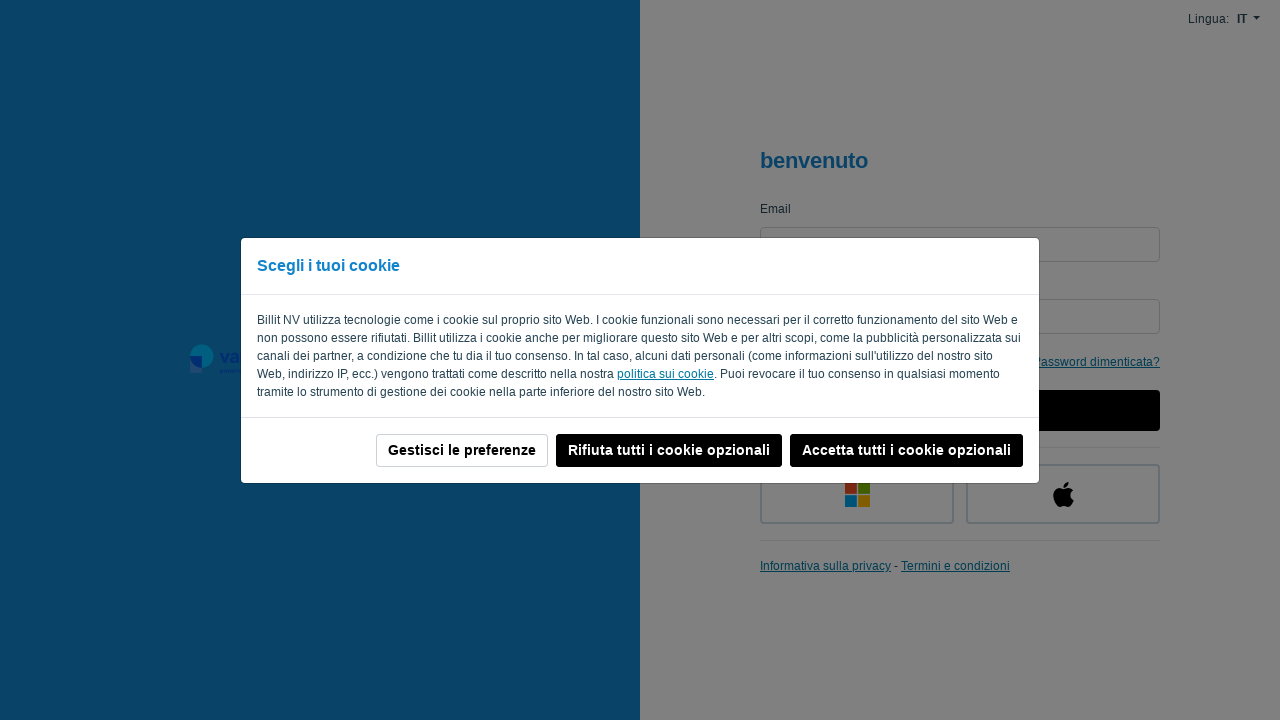

--- FILE ---
content_type: text/html; charset=utf-8
request_url: https://my.kantoorvermeiren.be/Account/Logon?Language=IT
body_size: 7530
content:



<!DOCTYPE html>
<html lang="en" class="h-100">
<head>
    <meta charset="utf-8">
    <title>Soluzione online per imprenditori e contabili</title>
    <meta name="keywords" content="facturen, boekhouden, offertes" />
    <meta name="description" content="Online platform voor ondernemer en boekhouder">
    <meta name="author" content="billit.be">
    <meta name="viewport" content="width=device-width, initial-scale=1">

    <meta name="theme-color" content="#1284CD">
    <meta name="viewport" content="width=device-width, initial-scale=1">
    <meta property="og:image" content="https://www.billit.be/css/skins/orange/Billit-logo.svg" />
    <!-- Mobile Metas -->
    <meta name="viewport" content="width=device-width, initial-scale=1.0">
    <!-- Theme CSS -->
    <link href="/Content/app/account/account.css?v=94c4ca60-10bc-4f66-b497-1c31b5e2daad" rel="stylesheet" type="text/css" />
    <!-- Fontaweome CSS-->
    <link rel="stylesheet" href="/Content/fonts/font-awesome/css/all.min.css" />
    <link rel="stylesheet" href="/Content/app/NewUI/bootstrap-4.6.2/bootstrap.min.css" />
    <!-- Favicons -->
        <link rel="apple-touch-icon" sizes="57x57" href="/Content/img/icons/apple-icon-57x57.png">
        <link rel="apple-touch-icon" sizes="60x60" href="/Content/img/icons/apple-icon-60x60.png">
        <link rel="apple-touch-icon" sizes="72x72" href="/Content/img/icons/apple-icon-72x72.png">
        <link rel="apple-touch-icon" sizes="76x76" href="/Content/img/icons/apple-icon-76x76.png">
        <link rel="apple-touch-icon" sizes="114x114" href="/Content/img/icons/apple-icon-114x114.png">
        <link rel="apple-touch-icon" sizes="120x120" href="/Content/img/icons/apple-icon-120x120.png">
        <link rel="apple-touch-icon" sizes="144x144" href="/Content/img/icons/apple-icon-144x144.png">
        <link rel="apple-touch-icon" sizes="152x152" href="/Content/img/icons/apple-icon-152x152.png">
        <link rel="apple-touch-icon" sizes="180x180" href="/Content/img/icons/apple-icon-180x180.png">
        <link rel="icon" type="image/x-icon" sizes="192x192" href="/Content/img/icons/android-icon-192x192.png">
        <link rel="icon" type="image/x-icon" sizes="32x32" href="/Content/img/icons/favicon-32x32.png">
        <link rel="icon" type="image/x-icon" sizes="16x16" href="/Content/img/icons/favicon-16x16.png">
        <link rel="manifest" href="/Content/img/icons/manifest.json">
        <meta name="msapplication-TileColor" content="#ffffff">
        <meta name="msapplication-TileImage" content="/Content/img/icons/ms-icon-144x144.png">
        <meta name="viewport" content="width=device-width, initial-scale=1, maximum-scale=1">
    <script type="text/javascript" src="/Content/app/NewUI/jQuery/jquery-3.5.1.min.js"></script>
    <script type="text/javascript" src="/Content/app/NewUI/bootstrap-4.6.2/bootstrap.bundle.min.js"></script>
    <link rel="stylesheet" href="/Content/app/NewUI/jQuery/jquery-ui-1.12.1.min.css">
    <script type="text/javascript" src="/Content/app/NewUI/jQuery/jquery-ui-1.12.1.js"></script>
    <script src="/Content/app/account/account.js?v=94c4ca60-10bc-4f66-b497-1c31b5e2daad"></script>
    <link rel="stylesheet" href="/Base/Style?v=94c4ca60-10bc-4f66-b497-1c31b5e2daad&t=638273639572380233">
    <link href="/Content/app/shared/forms.css?v=94c4ca60-10bc-4f66-b497-1c31b5e2daad" rel="stylesheet" type="text/css" />
    <script src="/Content/app/shared/forms.js?v=94c4ca60-10bc-4f66-b497-1c31b5e2daad"></script>
    <script src="/Content/app/NewUI/shared/cookieconsent.js?v=94c4ca60-10bc-4f66-b497-1c31b5e2daad"></script>
    <!--[if lte IE 9]>
        <script src="https://cdnjs.cloudflare.com/ajax/libs/html5shiv/r29/html5.js"></script>
        <script src="/js/responsive/respond.js"></script>
    <![endif]-->
    <!-- styles for IE -->
    <!--[if lte IE 8]>
        <link rel="stylesheet" href="/css/ie/ie.css" type="text/css" media="screen" />
    <![endif]-->
    <!-- Skins Changer-->
    <script src="https://challenges.cloudflare.com/turnstile/v0/api.js"
            async
            defer></script>
</head>
<body class="bg-blue5 platform-v2 h-100 bg-white registration">
    <script id="LogonTokenConfig" type="application/json">
        {"csrfToken":"\u003cinput name=\"__RequestVerificationToken\" type=\"hidden\" value=\"Rd5XQoylLtKE_c2qSmWu5WrnaIRWzHyrOfvk5G-ubuhVAFYDUQNtJFoh-8kDU9wiIlxPlznQUgw1nszWHi2uS-noC3WVrKEG9kbuEUT8HZMzxPQh0C0ta2YIbxgPc96e4coOIA2\" /\u003e","rawcsrfToken":"eO3Lyox3cxJZFOd2nLEfMNho5r3A_rcrZz49y3gojV27MbfucjnJvoeDgOMh5-bQIjYYz0kpGxjwmNaBP35ndQDaPCacA9EslzluRDFNt2K2kIBB7nTGoIAuo7tG96oHVXTrlg2:t-msFFTlUzwqyR2-msX-DbCizUvo9vUm3AE6ZRLomiQ_qdVUtcD6qNliCNB1gl3jAriy-ONCSKvdNb2KbJwrwXpuzRhkNbwV-dZ_Wc0RpH_F7y3DsQrUWjehBBzG7CxV8BINBg2"}
    </script>






    <script id="googleTagManagerConfig" type="application/json">
        {"environment":"Production","cspNonce":"ocdjmjxzsylegyt8iccr","datalayerEvents":[],"userInitEvent":null}
    </script>
    <script id="cookieConsentConfig" type="application/json">
       {"CookieConsents":[]}
    </script>
    <script type="text/javascript" id="gtmScript" src="/Content/app/account/tg.js?v=94c4ca60-10bc-4f66-b497-1c31b5e2daad" nonce="ocdjmjxzsylegyt8iccr"></script>
        <noscript>
            <iframe src="//www.googletagmanager.com/ns.html?id=GTM-TJ6QZ6" height="0" width="0" style="display:none;visibility:hidden"></iframe>
        </noscript>
        <!-- End Google Tag Manager -->
        <!-- layout-->
    <div id="billitCookieConsentBanner" class="modal fade" data-backdrop="static" data-keyboard="false" tabindex="-1" role="dialog" aria-hidden="true">
        <div class="modal-dialog modal-dialog-centered modal-dialog-scrollable modal-lg">
            <div class="modal-content">
                <div class="modal-header">
                    <h5 class="modal-title">
                        Scegli i tuoi cookie
                    </h5>
                </div>
                <div class="modal-body borderTop p-0">
                    <p class="p-3 mb-0">Billit NV utilizza tecnologie come i cookie sul proprio sito Web. I cookie funzionali sono necessari per il corretto funzionamento del sito Web e non possono essere rifiutati. Billit utilizza i cookie anche per migliorare questo sito Web e per altri scopi, come la pubblicità personalizzata sui canali dei partner, a condizione che tu dia il tuo consenso. In tal caso, alcuni dati personali (come informazioni sull'utilizzo del nostro sito Web, indirizzo IP, ecc.) vengono trattati come descritto nella nostra <a href="https://www.billit.eu/en-int/cookie-policy">politica sui cookie</a>. Puoi revocare il tuo consenso in qualsiasi momento tramite lo strumento di gestione dei cookie nella parte inferiore del nostro sito Web.</p>
                </div>
                <div class="modal-footer">
                    <button class="btn btn-secondary btnCookieConsentSettings">Gestisci le preferenze</button>
                    <button class="btn btn-primary btnCookieConsentAcceptNecessary">Rifiuta tutti i cookie opzionali</button>
                    <button class="btn btn-primary btnCookieConsentAcceptAll">Accetta tutti i cookie opzionali</button>
                </div>
            </div>
        </div>
    </div>

<div class="modal fade" id="billitCookieConsentSettings" data-backdrop="static" data-keyboard="false" tabindex="-1" role="dialog" aria-hidden="true">
    <div class="modal-dialog modal-dialog-centered modal-dialog-scrollable modal-lg">
        <div class="modal-content">
            <div class="modal-header">
                <h5 class="modal-title">
                    Scegli i tuoi cookie
                </h5>
            </div>
            <div class="modal-body borderTop p-0">
                <p class="p-3 mb-0">Utilizziamo diversi tipi di cookie sul nostro sito Web, alcuni dei quali sono inseriti da servizi di terze parti. Puoi decidere tu stesso quali cookie possiamo utilizzare durante la tua visita al nostro sito Web utilizzando gli interruttori a levetta in questo menu. Puoi sempre modificare la tua scelta facendo clic sull'icona del cookie in basso a sinistra, che ti riporterà a questo menu. La nostra <a href="https://www.billit.eu/en-int/cookie-policy" target="_blank">Politica sui cookie</a> contiene tutte le informazioni sull'uso dei cookie.</p>

                <form id="billitCookieConsentForm" method="post">
                    <div class="borderTop p-3">
                        <div class="row">
                            <div class="col-10 col-md-8 col-lg-9">
                                <label for="billitCookieConsentEssentials">Cookie essenziali</label>
                                <div class="text-muted">Non &#232; possibile rifiutare questi cookie. Vengono utilizzati per abilitare alcune funzioni essenziali (come l&#39;accesso). Senza questi cookie, non ci sarebbe nessun sito web...</div>
                            </div>
                            <div class="col-2 col-md-4 col-lg-3">
                                <div class="float-right custom-control custom-switch">
<input checked="checked" class="custom-control-input" disabled="disabled" id="billitCookieConsentEssentials" name="billitCookieConsentEssentials" type="checkbox" value="true" /><input name="billitCookieConsentEssentials" type="hidden" value="false" />
<label class='custom-control-label' for='billitCookieConsentEssentials'></label>
</div>

                            </div>
                        </div>
                    </div>
                    <div class="borderTop p-3">
                        <div class="row">
                            <div class="col-10 col-md-8 col-lg-9">
                                <label for="billitCookieConsentFunctional">Cookies funzionali</label>
                                <div class="text-muted">Questi cookie vengono utilizzati per abilitare funzionalit&#224; dell&#39;utente come la scelta della lingua o l&#39;apertura di un menu. Questi cookie non possono essere rifiutati.</div>
                            </div>
                            <div class="col-2 col-md-4 col-lg-3">
                                <div class="float-right custom-control custom-switch">
<input checked="checked" class="custom-control-input" disabled="disabled" id="billitCookieConsentFunctional" name="billitCookieConsentFunctional" type="checkbox" value="true" /><input name="billitCookieConsentFunctional" type="hidden" value="false" />
<label class='custom-control-label' for='billitCookieConsentFunctional'></label>
</div>

                            </div>
                        </div>
                    </div>
                    <div class="borderTop p-3">
                        <div class="row">
                            <div class="col-10 col-md-8 col-lg-9">
                                <label for="billitCookieConsentAnalytics">Cookie analitici</label>
                                <div class="text-muted">Questi cookie vengono utilizzati per analizzare il nostro sito web. Questo ci aiuta a vedere cosa funziona e cosa non funziona e ti offre un&#39;esperienza di navigazione ancora migliore.</div>
                            </div>
                            <div class="col-2 col-md-4 col-lg-3">
                                <div class="float-right custom-control custom-switch">
<input class="custom-control-input" id="billitCookieConsentAnalytics" name="billitCookieConsentAnalytics" type="checkbox" value="true" /><input name="billitCookieConsentAnalytics" type="hidden" value="false" />
<label class='custom-control-label' for='billitCookieConsentAnalytics'></label>
</div>

                            </div>
                        </div>
                    </div>
                    <div class="borderTop p-3">
                        <div class="row">
                            <div class="col-10 col-md-8 col-lg-9">
                                <label for="billitCookieConsentMarketing">Cookie di marketing</label>
                                <div class="text-muted">Questi cookie analizzano il comportamento di navigazione dei visitatori e vengono utilizzati per scopi di marketing e pubblicit&#224; personalizzata. Garantiscono che gli annunci corrispondano meglio ai tuoi interessi. A seconda delle impostazioni, potresti visualizzare annunci personalizzati e generici (non personalizzati).</div>
                            </div>
                            <div class="col-2 col-md-4 col-lg-3">
                                <div class="float-right custom-control custom-switch">
<input class="custom-control-input" id="billitCookieConsentMarketing" name="billitCookieConsentMarketing" type="checkbox" value="true" /><input name="billitCookieConsentMarketing" type="hidden" value="false" />
<label class='custom-control-label' for='billitCookieConsentMarketing'></label>
</div>

                            </div>
                        </div>
                    </div>
                </form>
            </div>
            <div class="modal-footer">
                <button type="button" id="btnCookieConsentCancel" class="btn btn-secondary" data-dismiss="modal">Indietro</button>
                <button type="button" class="btn btn-primary btnCookieConsentAcceptAll">Accetta tutti</button>
                <button type="button" id="btnCookieConsentSave" class="btn btn-primary">Salva la mia selezione</button>
            </div>
        </div>
    </div>
</div>
<div id="layout" class="h-100">
        <div class="text-right languagesMobile d-flex">
            <span>Lingua:</span>
            <div class="dropdown dropdown-language align-items-center pr-0 mb-0 d-sm-inline-flex">
                <div class="dropdown-toggle pl-2 font-weight-bold" type="button" id="dropdownMenuButton" data-toggle="dropdown" aria-haspopup="true" aria-expanded="false">
                    IT
                </div>
                <div class="dropdown-menu dropdown-menu-right">
                        <a class="dropdown-item text-capitalize px-3" href="/Account/Logon?Language=AF">
                            africano (AF)
                        </a>
                        <a class="dropdown-item text-capitalize px-3" href="/Account/Logon?Language=BG">
                            bulgaro (BG)
                        </a>
                        <a class="dropdown-item text-capitalize px-3" href="/Account/Logon?Language=CS">
                            cechi (CS)
                        </a>
                        <a class="dropdown-item text-capitalize px-3" href="/Account/Logon?Language=HR">
                            croato (HR)
                        </a>
                        <a class="dropdown-item text-capitalize px-3" href="/Account/Logon?Language=DA">
                            danese (DA)
                        </a>
                        <a class="dropdown-item text-capitalize px-3" href="/Account/Logon?Language=ET">
                            estone (ET)
                        </a>
                        <a class="dropdown-item text-capitalize px-3" href="/Account/Logon?Language=FI">
                            Finlandese (FI)
                        </a>
                        <a class="dropdown-item text-capitalize px-3" href="/Account/Logon?Language=FR">
                            Francese (FR)
                        </a>
                        <a class="dropdown-item text-capitalize px-3" href="/Account/Logon?Language=KA">
                            georgiana (KA)
                        </a>
                        <a class="dropdown-item text-capitalize px-3" href="/Account/Logon?Language=JA">
                            Giapponese (JA)
                        </a>
                        <a class="dropdown-item text-capitalize px-3" href="/Account/Logon?Language=EL">
                            greco (EL)
                        </a>
                        <a class="dropdown-item text-capitalize px-3" href="/Account/Logon?Language=EN">
                            Inglese (EN)
                        </a>
                        <a class="dropdown-item text-capitalize px-3" href="/Account/Logon?Language=GA">
                            irlandese (GA)
                        </a>
                        <a class="dropdown-item text-capitalize px-3" href="/Account/Logon?Language=IS">
                            islandese (IS)
                        </a>
                        <a class="dropdown-item text-capitalize px-3" href="/Account/Logon?Language=LV">
                            lettone (LV)
                        </a>
                        <a class="dropdown-item text-capitalize px-3" href="/Account/Logon?Language=LT">
                            lituano (LT)
                        </a>
                        <a class="dropdown-item text-capitalize px-3" href="/Account/Logon?Language=MT">
                            maltese (MT)
                        </a>
                        <a class="dropdown-item text-capitalize px-3" href="/Account/Logon?Language=NO">
                            norvegese (NO)
                        </a>
                        <a class="dropdown-item text-capitalize px-3" href="/Account/Logon?Language=NL">
                            olandese (NL)
                        </a>
                        <a class="dropdown-item text-capitalize px-3" href="/Account/Logon?Language=NN">
                            olandese (NN)
                        </a>
                        <a class="dropdown-item text-capitalize px-3" href="/Account/Logon?Language=PL">
                            polacco (PL)
                        </a>
                        <a class="dropdown-item text-capitalize px-3" href="/Account/Logon?Language=PT">
                            portoghese (PT)
                        </a>
                        <a class="dropdown-item text-capitalize px-3" href="/Account/Logon?Language=RO">
                            rumeno (RO)
                        </a>
                        <a class="dropdown-item text-capitalize px-3" href="/Account/Logon?Language=SR">
                            serbo (SR)
                        </a>
                        <a class="dropdown-item text-capitalize px-3" href="/Account/Logon?Language=SK">
                            Slovacco (SK)
                        </a>
                        <a class="dropdown-item text-capitalize px-3" href="/Account/Logon?Language=SL">
                            sloveno (SL)
                        </a>
                        <a class="dropdown-item text-capitalize px-3" href="/Account/Logon?Language=ES">
                            spagnolo (ES)
                        </a>
                        <a class="dropdown-item text-capitalize px-3" href="/Account/Logon?Language=SV">
                            svedese (SV)
                        </a>
                        <a class="dropdown-item text-capitalize px-3" href="/Account/Logon?Language=DE">
                            Tedesco (DE)
                        </a>
                        <a class="dropdown-item text-capitalize px-3" href="/Account/Logon?Language=HU">
                            Ungherese (HU)
                        </a>
                </div>
            </div>
        </div>

    <div class="container-fluid h-100">


        <div class="row registrationRow">
            <div class="col-12 col-md-6 bg-blue40 d-flex align-items-center " style="background-color:#1284CD">
                <div class="row w-100 text-center">
                    <div class="col-12 col-lg-10 offset-lg-1">
                        <div class="d-none d-md-block">

                                    <div>
                                        <img class="sizeImageBreex" src="/File/f1f4e838-54b6-4009-b792-be31a3a7b1c4?Download=False" />
                                    </div>
                        </div>
                        <div class="d-md-none " style="background-color:#1284CD">
                            <div class="text-center">
                                            <div>
                                                <img src="/File/f1f4e838-54b6-4009-b792-be31a3a7b1c4?Download=False" />
                                            </div>
                            </div>
                        </div>
                    </div>
                </div>
            </div>
            <div class="col-12 col-md-6">
                <div id="mainLayoutRight" class="d-flex flex-column justify-content-center h-100">
                    <div class="w-100">

                        
<script id="accountMainLayout" type="application/json">
     {"environment":"Production"}
</script>



<script id="logonConfig" type="application/json">
{"impersonationToken":false,"AutoAuthProvider":false,"authUrl":null,"urlDisableMFAConnectiveDocumentSave":"/Account/DisableMFAConnectiveDocumentSave"}
</script>

<div class="d-flex flex-column justify-content-center align-items-center py-3">
    <div class="w-100 maxw400px">


                <h1 class="login-input mb-3">
                    benvenuto
                </h1>
            <div class="d-none alert alert-danger errorMessageMFA">
                Non siamo riusciti a generare il documento per disattivare l&#39;MFA. Contatta l&#39;assistenza.
            </div>
            <form id="loginform" method="post">
                    <div class="mt-2 d-none">
                        Attendi, ti faremo il login a breve...
                    </div>
                        <div class="login-input borderBottom pb-3 mb-3">
                            <div class="">
                                <div class="form-group">
                                    <div class="col-form-label">
                                        <label for="Email">Email</label>
                                    </div>
                                    <input autocomplete="username" class="valid loginbox form-control" id="login-form-input-email" name="Email" type="email" value="" />

                                </div>

                                <div class="form-group">
                                    <div class="col-form-label">
                                        <label for="Password">Password*</label>
                                    </div>
                                    <input autocomplete="current-password" class="valid form-control" id="login-form-input-password" name="Password" type="password" value="" />

                                </div>
                            </div>

                                <div class="login-input">
                                    <div class="d-flex align-items-center my-3">
                                        <div class="flex-fill">
                                            <div class="custom-control custom-checkbox">
<input class="custom-control-input" data-val="true" data-val-required="The RememberMe field is required." id="RememberMe" name="RememberMe" tabindex="" type="checkbox" value="true" /><input name="RememberMe" type="hidden" value="false" />
<label class="custom-control-label" for="RememberMe">Ricordami</label>
</div>

                                        </div>
                                            <div class="flex-fill text-right">
                                                <a href="/Account/ResetPassword?Language=IT">
                                                    Password dimenticata?
                                                </a>
                                            </div>
                                    </div>
                                </div>
                                <button class="login-input btn btn-primary submit btnLogin customBtn shadow-none w-100 mt-0" style="background-color:#000" id="btnLogin" type="submit">Accedi</button>
                        </div>
                        <div class="login-input borderBottom pb-3 mb-3">
                            <div class="d-flex extraLogin">
                                    <a class="btnSignIn btn w-100 flex-fill py-3" href="https://login.microsoftonline.com/common/oauth2/v2.0/authorize?client_id=ee86ebe8-2038-43cf-89fa-8d3dbb4a45e3&amp;response_type=code&amp;redirect_uri=https%3a%2f%2fmy.billit.be%2fAPI%2fOAuth2%2fMicrosoft%2fCallBack%2f&amp;state=P2nLhsOjw5zDnXHDnMO6O8OeHcO4w5Ay4oCabOKCrOKAmVo8wrfCkB9Gw4smw5HCjz05w6kUG8OtxpJVbxXDpjjCncO%2bTcKsPw%2fDpsKtwo8LCyZ5FsKvwrzCuT7FvidHOsK2w5LDsGjDpEjDmEAvVsOWXMK3JGI6wqnCrsOYIsKPCCQEYcKlw4fDmwV3w6zCuOKAsBXDqClMwqsZw6vDt8OZL1ceEG0VHVsKUWBYw7Vxw6kUSRpMw6Erw6TCqcOKGcKdeV%2fDrcOpWw%3d%3d&amp;scope=email+openid+profile+https%3a%2f%2fgraph.microsoft.com%2fuser.read+offline_access">
                                        <img src="/Content/img/account/icon-microsoft.svg" />
                                    </a>
                                                                    <a class="btnSignIn btn w-100 flex-fill py-3" href="https://appleid.apple.com/auth/authorize?client_id=be.billit.my.login&amp;response_type=code&amp;redirect_uri=https%3a%2f%2fmy.billit.be%2fAPI%2fOAuth2%2fApple%2fCallBack%2f&amp;state=P2nLhsOjw5zDnXHDnMO6O8OeHcO4w5Ay4oCabOKCrOKAmVo8wrfCkB9Gw4smw5HCjz05w6kUG8OtxpJVbxXDpjjCncO%2bTcKsPw%2fDpsKtwo8LCyZ5FsKvwrzCuT7FvidHOsK2w5LDsGjDpEjDmEAvVsOWXMK3JGI6wqnCrsOYIsKPCCQEYcKlw4fDmwV3w6zCuOKAsBXDqClMwqsZw6vDt8OZL1ceEG0VHVsKUWBYw7Vxw6kUSRpMw6Erw6TCqcOKGcKdeV%2fDrcOpWw%3d%3d&amp;response_mode=form_post&amp;scope=email">
                                        <img src="/Content/img/account/icon-apple.svg" />
                                    </a>
                            </div>
                        </div>

                <div class="mt-3 login-input">
                    <a href="https://www.billit.eu/en-int/privacy/" target="_blank">Informativa sulla privacy</a>&nbsp;-&nbsp;<a href="/Content/Legal Files/Billit_-_EU_Terms_and_Conditions.pdf" target="_blank">Termini e condizioni</a>
                </div>

            </form>

<div id="mfa" class="d-none align-items-center">
    <h1 class="text-truncate">Verifica la tua identit&#224;</h1>

    <script id="mfa-connective-config" type="application/json">
    {"urlDisableMFAConnectiveDocumentSave":"/Account/DisableMFAConnectiveDocumentSave"}
    </script>

    <script src="/Content/app/account/loginMfaConnective.js?v=94c4ca60-10bc-4f66-b497-1c31b5e2daad"></script>

    
<div id="mfa-sms" class="d-none">
    <div class="mb-3">
        <span id="mfa-sms-info-text">Abbiamo inviato un codice a 6 a ***. Inseriscilo qui sotto per continuare.</span>
        <span>Non hai ricevuto un codice?</span>
        <a id="resend-sms" href="#">Invia di nuovo</a>
    </div>

    
    
<div class="connective d-none mb-3">
    <a class="mfa-connective" href="#">MFACodeNotAvailable</a>
    <i class='tooltipIcon far fa-info-circle text-info d-none' data-toggle="tooltip" data-placement="top" data-html="true" data-originial-title="Non appena il documento viene firmato, puoi accedere senza codice." title="Non appena il documento viene firmato, puoi accedere senza codice."border='0' alt='' title='' style=''></i>
</div>





    <input id="mfa-sms-code" inputmode="numeric" type="text" class="form-control code-input" maxlength="6" autocomplete="off" />

</div>

<script src="/Content/app/account/loginMfaSms.js?v=94c4ca60-10bc-4f66-b497-1c31b5e2daad"></script>

    

<div id="mfa-app" class="d-none">
    <div class="mb-3">
        Inserisci il codice della tua app di autenticazione qui sotto. Non hai pi&#249; accesso alla tua app di autenticazione?
        <a class="sms" href="#">Inviare un messaggio di testo</a>
    </div>

    
<div class="connective d-none mb-3">
    <a class="mfa-connective" href="#">MFACodeNotAvailable</a>
    <i class='tooltipIcon far fa-info-circle text-info d-none' data-toggle="tooltip" data-placement="top" data-html="true" data-originial-title="Non appena il documento viene firmato, puoi accedere senza codice." title="Non appena il documento viene firmato, puoi accedere senza codice."border='0' alt='' title='' style=''></i>
</div>





    <input id="mfa-app-code" inputmode="numeric" type="text" class="form-control code-input" maxlength="6" autocomplete="off" />

</div>

<script src="/Content/app/account/loginMfaApp.js?v=94c4ca60-10bc-4f66-b497-1c31b5e2daad"></script>



    <div class="invalid-code d-none text-danger mt-3 mb-0">Il codice non &#232; valido</div>
    <div class="mt-3 custom-control custom-checkbox">
<input class="custom-control-input" data-val="true" data-val-required="The RememberThisDevice field is required." id="RememberThisDevice" name="RememberThisDevice" tabindex="" type="checkbox" value="true" /><input name="RememberThisDevice" type="hidden" value="false" />
<label class="custom-control-label" for="RememberThisDevice">Ricorda questo dispositivo per 30 giorni.</label>
</div>

    <button type="submit" class="submit-code mt-3 btn btn-primary w-100" disabled>Continua ></button>
    <button type="button" class="back-to-login mt-3 btn btn-secondary w-100">&lt; Torna al login</button>
</div>

<script src="/Content/app/account/loginMfa.js?v=94c4ca60-10bc-4f66-b497-1c31b5e2daad"></script>
    </div>
</div>

<script src="/Content/app/account/logon.js?v=94c4ca60-10bc-4f66-b497-1c31b5e2daad"></script>


                    </div>
                </div>
            </div>
        </div>
    </div>
</div>
</body>
</html>


--- FILE ---
content_type: text/css; charset=utf-8
request_url: https://my.kantoorvermeiren.be/Base/Style?v=94c4ca60-10bc-4f66-b497-1c31b5e2daad&t=638273639572380233
body_size: 23258
content:
 /* first commit 
 */
/* COLORS 
BILLIT BLUE > #1284CD
BILLIT ORANGE > #EF7D00
BILLIT ORANGE 10% > #FDF2E6
BILLIT ORANGE DARKER > #D67000;
*/
:root {
    --containerHeaderHeight: 4rem;
    --containerViewHeight: calc(100vh - var(--containerHeaderHeight));
    --font: "Inter", Arial, sans-serif;
}

html {
    -webkit-font-smoothing: antialiased;
    -moz-osx-font-smoothing: grayscale;
}

body {
    font-family: var(--font);
    font-feature-settings: 'liga' 1, 'calt' 1, 'tnum' 1, 'lnum' 1;
    -webkit-font-smoothing: antialiased;
    -moz-osx-font-smoothing: grayscale;
    text-rendering: optimizeLegibility;
    color: #294554;
    font-size: 12px;
    min-width: 320px;
    overflow-y: scroll;
    overscroll-behavior-y: none;
}

@supports (font-variation-settings: normal) {
    :root {
        --font: InterVariable, Arial, sans-serif;
    }
}

.platform-v2 a {
    color: #000;
    text-decoration: underline;
    font-weight: bold;
}

    .platform-v2 a:hover {
        color: #1284CD;
    }

a .actionBlack {
    color: #294554 !important;
}

a:hover .actionBlack {
    color: #1284CD !important;
}

h1, h2, h3 {
    font-weight: bold;
}

h1 {
    color: #1284CD;
    font-size: 22px;
}

    h1 i {
        color: #99B7C7;
        font-size: 1.5rem;
    }

@media (max-width: 767px) {
    h1 {
        font-size: 1.2rem;
    }
}

h2, h4 {
    color: #1284CD;
    text-transform: uppercase;
    font-size: .95rem;
    margin: 0px;
}

h3 {
    font-size: 1rem;
}

    h3 a {
        text-decoration: none !important;
    }

h4 {
    margin: 0px;
}

h5 {
    font-size: 1rem;
    font-weight: 700;
    color: #1284CD;
}

@media (max-width: 767px) {
    h1 i {
        font-size: 1.6rem;
    }

    h2, h4 {
        font-size: 1rem;
    }
}

.title h1 {
    line-height: 1.5;
}

.title a {
    font-size: 1rem;
    line-height: .85;
    text-decoration: none;
}

.text-placeholder {
    color: #9e9e9e !important;
}

.text-muted, .text-muted a {
    color: #9e9e9e !important;
    font-size: 0.75rem;
}

@media (max-width: 767px) {
    .text-muted, .text-muted a {
        color: #9e9e9e !important;
        font-size: 0.70rem;
    }
}


.lh-0 {
    line-height: 0 !important;
}

.lh-1 {
    line-height: 1 !important;
}

.lh-sm {
    line-height: 1.25 !important;
}

.lh-base {
    line-height: 1.5 !important;
}

.lh-lg {
    line-height: 2 !important;
}

.gap-0 {
    gap: 0rem !important;
}

.gap-1 {
    gap: 0.25rem !important;
}

.gap-2 {
    gap: 0.5rem !important;
}

.gap-3 {
    gap: 1rem !important;
}

.z-n1 {
    z-index: -1 !important;
}

.z-0 {
    z-index: 0 !important;
}

.z-1 {
    z-index: 1 !important;
}

.z-2 {
    z-index: 2 !important;
}

.z-3 {
    z-index: 3 !important;
}

.text-primary {
    color: #000 !important;
}


.text-blue {
    color: #1284CD !important;
}

hr {
    border: none;
    height: 1px;
    color: #E4E7EB;
    background-color: #E4E7EB;
}

.click {
    cursor: pointer
}

.nopadding {
    padding: 0 !important;
    margin: 0 !important;
}

.collapsing {
    -webkit-transition: .3s ease-in-out;
    transition: .3s ease-in-out;
}

.scan-type-form.collapsing {
    -webkit-transition: none;
    transition: none;
    display: none;
}

.ellipsis {
    position: relative;
}

    .ellipsis:before {
        content: '&nbsp;';
        visibility: hidden;
    }

    .ellipsis span {
        position: absolute;
        left: 0;
        right: 0;
        white-space: nowrap;
        overflow: hidden;
        text-overflow: ellipsis;
        padding-left: 10px;
    }

.text2LineEllipsis {
    overflow: hidden;
    display: -webkit-box;
    -webkit-line-clamp: 2;
    -webkit-box-orient: vertical;
    text-overflow: ellipsis;
    word-break: break-word;
}

.text3LineEllipsis {
    overflow: hidden;
    display: -webkit-box;
    -webkit-line-clamp: 3;
    -webkit-box-orient: vertical;
    text-overflow: ellipsis;
}

.plainTextBox {
    position: relative;
}

    .plainTextBox .content {
        position: relative;
        display: -webkit-box;
        -webkit-line-clamp: 3;
        -webkit-box-orient: vertical;
        overflow: hidden;
        text-overflow: ellipsis;
        margin-bottom: 1.1rem;
    }
        .plainTextBox .content::before {
            content: '';
            width: 100%;
            height: 100%;
            position: absolute;
            background: linear-gradient(transparent 50%, white);
            pointer-events: none;
        }
            .plainTextBox .content .text {
                display: inline;
                text-overflow: ellipsis;
            }

    .plainTextBox label {
        position: absolute;
        top: 100%;
    }
    .plainTextBox input {
        display: none;
    }

        .plainTextBox input:checked + label {
            display: none;
        }
        .plainTextBox input:checked ~ .content {
            max-height: 100%;
            -webkit-line-clamp: unset;
            margin-bottom: 0;
        }
        .plainTextBox input:checked ~ .content::before {
            background: none;
        }


.whiteSpaceNormal {
    white-space: normal !important;
}

.w50pr {
    width: 50%;
}

.w20px {
    width: 20px;
    min-width: 20px;
}

.w30px {
    width: 30px;
    min-width: 30px;
}


.w40px {
    width: 40px;
    min-width: 40px;
}

.w60px {
    width: 60px;
    min-width: 60px;
}

.w70px {
    width: 70px;
    min-width: 70px;
}

.w80px {
    width: 80px;
    min-width: 80px;
}

.w90px {
    width: 90px;
    min-width: 90px;
}

.w100px {
    width: 100px;
    min-width: 100px;
}

.w120px {
    width: 120px;
    min-width: 120px;
}

.w140px {
    width: 140px;
    min-width: 140px;
}

.w160px {
    width: 160px;
    min-width: 160px;
}

.w180px {
    width: 180px;
    min-width: 180px;
}

.w200px {
    width: 200px;
    min-width: 200px;
}

.mw40px {
    min-width: 40px;
}

.mw60px {
    min-width: 60px;
}

.mw80px {
    min-width: 80px;
}

.mw100px {
    min-width: 100px;
}

.mw120px {
    min-width: 120px;
}

.mw140px {
    min-width: 140px;
}

.mw160px {
    min-width: 160px;
}

.mw180px {
    min-width: 180px;
}

.mw200px {
    min-width: 200px;
}

.maxw30px {
    max-width: 30px !important;
}

.maxw40px {
    max-width: 40px !important;
}

.maxw60px {
    max-width: 60px !important;
}

.maxw80px {
    max-width: 80px !important;
}

.maxw100px {
    max-width: 100px !important;
}

.maxw120px {
    max-width: 120px !important;
}

.maxw150px {
    max-width: 150px !important;
}

.maxw180px {
    max-width: 180px !important;
}

.maxw200px {
    max-width: 200px !important;
}

.maxw300px {
    max-width: 300px !important;
}

.maxw400px {
    max-width: 400px !important;
}

.maxw500px {
    max-width: 500px !important;
}

.maxw600px {
    max-width: 600px !important;
}

.maxw700px {
    max-width: 700px !important;
}

.maxw800px {
    max-width: 800px !important;
}

.maxw900px {
    max-width: 900px !important;
}

.maxw1000px {
    max-width: 1000px !important;
}

.maxw1100px {
    max-width: 1100px !important;
}

.maxw1200px {
    max-width: 1200px !important;
}

.w-5 {
    width: 5%;
}

.w-10 {
    width: 10%;
}

.w-15 {
    width: 15%;
}

.w-20 {
    width: 20%;
}

.w-25 {
    width: 25%;
}

.w-30 {
    width: 30%;
}

.w-35 {
    width: 35%;
}

.w-40 {
    width: 40%;
}

.w-45 {
    width: 45%;
}

.w-50 {
    width: 50%;
}

.w-55 {
    width: 55%;
}

.w-60 {
    width: 60%;
}

.w-65 {
    width: 65%;
}

.w-70 {
    width: 70%;
}

.w-75 {
    width: 75%;
}

.w-80 {
    width: 80%;
}

.w-85 {
    width: 85%;
}

.w-90 {
    width: 90%;
}

.w-95 {
    width: 95%;
}

.minh220px {
    min-height: 220px;
}

.minh10px {
    min-height: 10px;
}

.minh20px {
    min-height: 20px;
}

.minh30px {
    min-height: 30px;
}

.minh40px {
    min-height: 40px;
}

.minh50px {
    min-height: 50px;
}

.minh60px {
    min-height: 60px;
}

.minh70px {
    min-height: 70px;
}

.minh80px {
    min-height: 80px;
}

.minh90px {
    min-height: 90px;
}

.minh100px {
    min-height: 100px;
}

.mh10px {
    max-height: 10px;
}

.mh20px {
    max-height: 20px;
}

.mh30px {
    max-height: 30px;
}

.mh40px {
    max-height: 40px;
}

.mh50px {
    max-height: 50px;
}

.mh60px {
    max-height: 60px;
}

.mh70px {
    max-height: 70px;
}

.mh80px {
    max-height: 80px;
}

.mh90px {
    max-height: 90px;
}

.mh100px {
    max-height: 100px;
}

.h10px {
    height: 10px;
}

.h20px {
    height: 20px;
}

.h30px {
    height: 30px;
}

.h40px {
    height: 40px;
}

.h50px {
    height: 50px;
}

.h60px {
    height: 60px;
}

.h70px {
    height: 70px;
}

.h80px {
    height: 80px;
}

.h90px {
    height: 90px;
}

.h100px {
    height: 100px;
}

.h170px {
    height: 170px;
}

.h300px {
    height: 300px;
}

.h10rem {
    height: 10rem;
}

.h-25 {
    height: 25%;
}

.opacity-100 {
    opacity: 1 !important;
}

.opacity-75 {
    opacity: .75 !important;
}

.opacity-50 {
    opacity: .5 !important;
}

.opacity-25 {
    opacity: .25 !important;
}

.opacity-0 {
    opacity: 0 !important;
}

.fontSize8px {
    font-size: 8px;
    line-height: 8px;
}

.fontSize10px {
    font-size: 10px;
    line-height: 10px;
}

.fontSize12px {
    font-size: 12px;
    line-height: 12px;
}

.fontSize20px {
    font-size: 20px;
    line-height: 20px;
}

.fontSize24px {
    font-size: 24px;
    line-height: 24px;
}

.form-control-plaintext {
    font-size: 0.8rem;
    line-height: 1.5rem;
}

.integration-card {
    position: relative;
    min-height: 20rem;
}

@media (max-width: 767px) {
    .integration-card {
        min-height: 10;
    }
}


@media (min-width: 768px) {
    .integration-card .integration-logo {
        height: 8rem;
        padding: 30px !important;
    }
}

.integration-card .integration-settings {
    position: absolute;
    top: .5rem;
    right: .5rem;
}

.integration-card .card-text {
    overflow: hidden;
    text-overflow: ellipsis;
}

.integration-card a.card-link {
    line-height: 100%;
    margin-left: 1rem;
}

.integration-card .card-link i {
    font-size: 1rem;
}

/* BACKGROUNDS */
.bg-white {
    background-color: #fff;
}

.bg-blue {
    background-color: #1284CD;
}

.bg-blue5 {
    background-color: #f7f7fa
}

.bg-blue10 {
    background-color: #F1F3F5
}

.bg-blue20 {
    background-color: #E4E7EB;
}

.bg-blue40 {
    background-color: #CCD1D9;
}

.bg-blue60 {
    background-color: #B6BDC8;
}

.bg-blue80 {
    background-color: #A3ABB9;
}

.colorBlue {
    color: #1284CD !important;
}

.colorWhite {
    color: #fff !important;
}

.text-black-25 {
    color: rgba(0,0,0,.25) !important
}

/* BORDERS */
.borderTop {
    border-top: 1px solid #e6e8ed;
}

.borderBottom {
    border-bottom: 1px solid #e6e8ed;
}

.billit-sidebar-block.borderTop {
    border-color: rgba(255,255,255,0.2);
    margin-top: 0.5rem;
    padding-top: 0.5rem;
}

@media (min-width:576px) {

    .border-sm-right {
        border-right: 1px solid #dee2e6 !important;
    }
}

/* TYPOGRAPHY */
.font-weight-regular {
    font-weight: 400;
}

/* NAVBAR */
.logo {
    max-height: 38px;
}

.billit-main-navbar {
    z-index: 1040;
}

    .billit-main-navbar i {
        font-size: 1.4rem;
        line-height: 2rem;
    }

    .billit-main-navbar .dropdown a, .dropdowncompanyidentifiers.dropdown-menu a {
        display: block;
        width: 100%;
        padding: 0.25rem 1.5rem;
        clear: both;
        font-weight: 400;
        color: #212529;
        text-align: inherit;
        white-space: nowrap;
        border: 0;
        font-size: .9rem;
    }

.dropdowncompanyidentifiers.dropdown-menu a {
    text-decoration: none;
}

.billit-main-navbar .dropdown-menu {
    top: 2.3rem;
    min-width: auto !important;
    max-height: 300px;
    overflow-x: clip;
    overflow-y: auto;
}

.billit-main-navbar .dropdown-language .dropdown-menu {
    max-height: 300px;
}

.billit-main-navbar .dropdown-toggle::after {
    vertical-align: calc(50% - 0.255rem);
}


.navbar-search {
    max-width: 30rem;
}

.navbar-toggler, .navbar-toggler:focus, .navbar-toggler:hover {
    outline: none;
    border: medium none;
    padding-left: 1rem;
}

button.navbar-toggler i {
    font-size: 1.6rem;
    border: none;
    color: #1284CD;
}

@media (max-width: 767px) {
    .navbar-search {
        width: 50px;
        max-width: 100%;
    }
}

/* SIDE BAR */
#a-ShowAddNewCompany i {
    color: #ffffff;
    opacity: 1;
}

.billit-sidebar .btn-primary:hover, .billit-sidebar .btn-primary:focus {
    box-shadow: 0px 0px 0px 2px #ffffff inset !important;
}

.billit-sidebar::-webkit-scrollbar {
    display: none;
}

.billit-sidebar {
    -ms-overflow-style: none;
    scrollbar-width: none;
}

.billit-main-navbar {
    min-height: 4rem;
    box-shadow: inset 0 -1px 0 #e6e8ed;
}

    .billit-main-navbar a {
        color: #1284CD;
        font-weight: 600;
        text-decoration: none;
    }

.nav-icons {
    font-size: 1.6rem;
}

.contextMenu {
    background-color: rgba(0,0,0,0.2);
    margin-top: -0.5rem;
    margin-bottom: -0.5rem;
    padding-top: 0.25rem;
    padding-bottom: 0.5rem;
}

.contextMenuItem {
    color: #fff;
}

.billit-sidebar-block .nav {
    display: block;
}

    .billit-sidebar-block .nav li a {
        display: block;
        color: #fff;
        text-decoration: none;
        font-size: 12px;
        line-height: 14px;
        font-weight: 500;
    }

    .billit-sidebar-block .nav li .nav a {
        font-weight: 500;
        color: #fff;
        font-size: 0.75rem;
        color: #E4E7EB;
        border-radius: 5px 0px 0px 5px;
    }

    .billit-sidebar-block .nav li.contextMenu .nav a {
        border-radius: 0 !important;
    }

    .billit-sidebar-block .nav li a:hover {
        background-color: rgba(255,255,255,0.15);
    }

    .billit-sidebar-block .nav li.contextMenu .nav li a {
        padding-left: 3rem !important;
    }

    .billit-sidebar-block .nav li .currentSubMenu {
        background-color: #f7f7fa;
        color: #1284CD;
        border-radius: 5px 0px 0px 5px;
    }

    .billit-sidebar-block .nav li.contextMenu .currentSubMenu {
        background-color: rgba(255,255,255,0.15);
        color: #fff;
        border-radius: 0 !important;
    }


    .billit-sidebar-block li:not(.contextMenu) .nav li.currentSubMenu > a, .billit-sidebar-block .nav li.current > a {
        color: #1284CD;
    }

        .billit-sidebar-block li:not(.contextMenu) .nav li.currentSubMenu > a .badge-light, .billit-sidebar-block .nav li.current > a .badge-light {
            color: #fff;
            background-color: #1284CD;
        }

    .billit-sidebar-block .nav li .nav li .menuItemNumber {
        margin-right: 1.7rem;
    }

    .billit-sidebar-block .nav .current {
        background-color: #f7f7fa;
        color: #1284CD;
    }

    .billit-sidebar-block .nav .menuItemNumber {
        opacity: 0.5;
    }

    .billit-sidebar-block .nav .current .menuItemNumber, .billit-sidebar-block .nav .currentSubMenu .menuItemNumber {
        opacity: 1;
    }

.billit-sidebar-block i {
    color: rgba(255,255,255,0.5);
    font-size: 14px;
}

.billit-sidebar-block .current i {
    color: #1284CD;
}

.billit-sidebar-block .form-control {
    font-size: 14px;
}

.disclaimer, .disclaimer a, .disclaimer a:hover {
    color: rgba(255,255,255,0.5);
    font-weight: 400;
}

a.menuItem[aria-expanded="true"] .fa-angle-down {
    transform: rotate(-180deg);
}

a.menuItem[aria-expanded="false"] .fa-angle-down {
    transform: rotate(0deg);
}

@media (min-width: 768px) {
    .billit-sidebar {
        position: fixed;
        z-index: 1000;
        height: var(--containerViewHeight);
        overflow-y: auto;
        min-width: 250px;
        max-width: 250px;
    }

    .navbar-logo {
        min-width: 100px;
        max-width: 250px;
    }
}

#sidebarMenu {
    overflow-x: hidden;
}

@media (max-width:767px) {
    #sidebarMenu {
        background-color: #1284CD;
        margin-top: calc(100vh - var(--containerViewHeight));
        overflow-y: scroll;
        position: fixed;
        top: 0;
        bottom: 0;
        right: 0;
        left: 0;
        z-index: 1000;
    }

        #sidebarMenu .billit-sidebar-container {
            height: var(--containerViewHeight);
        }
}

/* CONTENT */

@media (min-width:768px) {
    .billit-content.billit-sidebar-show {
        margin-left: 250px !important;
    }
}

h1 {
    line-height: 2rem;
}

.content-block {
    margin-top: 15px;
    background-color: #fff;
    border: 1px solid #CCD1D9;
    border-radius: 6px;
    border: 1px solid #e6e8ed;
    box-shadow: rgb(0 0 0 / 4%) 0px 6px 24px;
}

    .content-block .content-block-title .row, .content-clock .sub-content-block .row {
        align-items: center;
    }

    /* Hide border and title of content blocks inside a content block */
    .content-block .content-block {
        border: none;
        margin: 0;
        box-shadow: none;
    }

        .content-block .content-block .content-block-title {
            padding-top: 0px !important;
        }

    /* Option to show a content block inside a content block with borders */
    .content-block .sub-content-block {
        margin-top: 15px;
        background-color: #fff;
        border: 1px solid #CCD1D9;
        border-radius: 6px;
        border: 1px solid #e6e8ed;
        box-shadow: rgb(0 0 0 / 4%) 0px 6px 24px;
    }

#floatingMessageContainer {
    position: fixed;
    top: 5rem;
    right: 1rem;
    z-index: 1051;
    pointer-events: none;
    width: calc(100% - 2rem);
}

    #floatingMessageContainer > * {
        box-shadow: rgba(0, 0, 0, 0.2) 0px 10px 20px;
        margin-bottom: 0.5rem;
        opacity: 0;
        transition: opacity .15s linear;
    }

        #floatingMessageContainer > *.show {
            opacity: 1;
        }

@media (min-width: 768px) {
    #floatingMessageContainer {
        width: 25rem;
    }
}

/* BUTTONS */
.btn {
    font-weight: bold;
    font-size: 14px;
}

.btn-mobile {
    font-weight: bold;
    font-size: 1rem;
}

.btn.disabled, .btn:disabled {
    opacity: 1;
}

a.btn {
    text-decoration: none;
}

.dropdown-menu button {
    font-size: 14px;
}

.dropdown-menu .displayAsButton {
    font-size: 14px;
    font-weight: normal;
    color: #212529 !important;
}

.btn-sm {
    font-size: 0.8rem;
}

.btn-primary, a.btn-primary {
    background-color: #000;
    box-shadow: 0px 0px 0px 1px #000 inset;
    border: none;
    color: #fff;
}

    .btn-primary:hover, a.btn-primary:hover, .btn-primary:active, a.btn-primary:active, .btn-primary:focus, a.btn-primary:focus, .btn-primary:not(:disabled):not(.disabled).active:focus, .btn-primary:not(:disabled):not(.disabled):active:focus, .show > .btn-primary.dropdown-toggle:focus {
        background-color: #1284CD;
        box-shadow: 0px 0px 0px 1px #1284CD inset;
        text-decoration: none;
        color: #fff;
    }

    .btn-primary.disabled, .btn-primary:disabled, .btn-success:disabled {
        background-color: #CCD1D9;
        box-shadow: 0px 0px 0px 1px #CCD1D9 inset;
        pointer-events: none;
    }

/*
    .btn-primary:not(:disabled):not(.disabled).active, .btn-primary:not(:disabled):not(.disabled):active, .show > .btn-primary.dropdown-toggle, .input-group > .input-group-append:not(:last-child) > .btn {
        background-color: #EF7D00;
        border: none;
        box-shadow: none;
    }
*/

.btn-secondary:not(:disabled):not(.disabled).active:focus, .btn-secondary:not(:disabled):not(.disabled):active:focus, .show > .btn-secondary.dropdown-toggle:focus, .btn-secondary:focus {
    box-shadow: 0px 0px 0px 2px #1284CD inset;
}

.btn-secondary {
    color: #000;
    background-color: #fff;
    box-shadow: 0px 0px 0px 1px #CCD1D9 inset;
    border: none;
}

    .btn-secondary:hover {
        color: #1284CD;
        background-color: #fff;
    }

    .btn-secondary:focus, .btn-secondary:active, .btn-secondary:not(:disabled):not(.disabled).active, .btn-secondary:not(:disabled):not(.disabled):active, .show > .btn-secondary.dropdown-toggle {
        color: #1284CD;
        background-color: #fff;
    }

    .btn-secondary.disabled, .btn-secondary:disabled, .btn-outline-success.disabled, .btn-outline-success:disabled {
        background-color: #fff;
        box-shadow: 0px 0px 0px 1px #CCD1D9 inset;
        color: #CCD1D9;
        pointer-events: none;
    }


.btn-group-toggle {
    background-color: #E6EDF1;
    border-radius: 3px;
}

@media (max-width: 1200px) {
    .btn-group-toggle {
        width: 100%;
    }
}

.btn-group-toggle .btn {
    background-color: #000;
    width: 100%;
}

    .btn-group-toggle .btn-secondary {
        background-color: transparent;
        color: #333;
    }

    .btn-group-toggle .btn-secondary:not(:disabled):not(.disabled):hover {
        background-color: #ffffff;
    }

.btn-group-toggle .btn-secondary:not(:disabled):not(.disabled).active, .toggleActiveBtn {
    background-color: #fff;
    color: #000;
    box-shadow: 0px 0px 0px 1px #CCD1D9 inset;
}

/*.btn-group-toggle .btn-secondary:not(:disabled):not(.disabled).active, .btn-group-toggle .btn-secondary:not(:disabled):not(.disabled):hover {
    background-color: #000;
    color: #fff;
    border-color: #000;
}*/

#orderCategorySelectorModal .btn-secondary {
    color: #1284CD;
}

    #orderCategorySelectorModal .btn-secondary:hover, #orderCategorySelectorModal .btn-secondary:active, #orderCategorySelectorModal .btn-secondary:focus {
        color: #000;
    }

.btn-secondary-link a {
    box-shadow: 0px 0px 0px 2px #000 inset;
    border-radius: .25rem;
    color: #000;
    padding: .5rem .75rem;
    transition: 0.15s ease-in-out;
    font-size: 14px;
    text-decoration: none;
    display: inline-block;
    text-align: center;
}

    .btn-secondary-link a:focus {
        color: #1284CD;
        background-color: #fff;
        box-shadow: 0px 0px 0px 2px #1284CD inset;
    }

    .btn-secondary-link a:hover {
        color: #1284CD;
        background-color: #fff;
        box-shadow: 0px 0px 0px 2px #1284CD inset;
    }

.btn-tertiary {
    color: #000;
    background-color: transparent;
    border: none;
}

    .btn-tertiary:disabled, .btn-tertiary.disabled {
        color: #95A5A6;
        pointer-events: none;
    }

a.btn-tertiary {
    text-decoration: none;
}

.btn-tertiary i {
    font-size: 1rem;
}

.btn-outline-success {
    color: #28a745;
    background-color: #fff;
    box-shadow: 0px 0px 0px 2px #28a745 inset;
    border: none;
}

.copy .btn {
    padding-left: 10px;
    padding-right: 10px;
}

.btn-search {
    border-top-right-radius: 4px !important;
    border-bottom-right-radius: 4px !important;
    border: none;
    padding-bottom: 3px;
}

.btn-peppol {
    background-color: #51AE51;
    border-color: #51AE51;
    box-shadow: none;
}

.btn-success {
    border: none;
}

@media (max-width: 767px) {
    .btnBlockMobile .btn {
        width: 100%;
        display: block;
    }
}

.input-group-append .btn {
    border: none;
    text-align: center;
}

.input-group .input-group-prepend .btn {
    border-top-right-radius: 0;
    border-bottom-right-radius: 0;
}

.input-group .input-group-append .btn {
    border-top-left-radius: 0;
    border-bottom-left-radius: 0;
}

.input-group-prepend > .form-control {
    height: 100%;
}

.input-group-append .btn i {
    min-width: 20px;
    text-align: center;
}

.buttonRow {
    display: inline-flex;
    flex-wrap: wrap;
    gap: .25rem;
}

/* SEARCH */
.hasSearch {
    margin-bottom: 0px;
}

    .hasSearch .form-control {
        padding-left: 40px;
    }

    .hasSearch .searchIcon {
        position: absolute;
        z-index: 2;
        display: block;
        width: 2.375rem;
        height: 2.375rem;
        line-height: 2.375rem;
        text-align: center;
        pointer-events: none;
        color: #aaa;
    }

/* FONTS */
@media (max-width: 767px) {
    .smallFont {
        font-size: 0.875rem;
    }
}

/* FORMS */
.form-control:focus {
    background-color: #fff;
    border-color: #ced4da;
    outline: 0;
    box-shadow: 0 0 0 0.2rem rgb(206 212 218 / 50%);
}

select.form-control, .select-dropdown .dropdown-toggle {
    background-image: url("data:image/svg+xml,%3csvg xmlns='http://www.w3.org/2000/svg' viewBox='0 0 16 16'%3e%3cpath fill='none' stroke='%23343a40' stroke-linecap='round' stroke-linejoin='round' stroke-width='2.5' d='m2 5 6 6 6-6'/%3e%3c/svg%3e");
    background-repeat: no-repeat;
    background-position: right .3rem center;
    background-size: 12px 8px;
    padding-right: 1.2rem !important;
}

select.form-control {
    padding: 0.25rem 0.5rem;
    -webkit-appearance: none;
    -moz-appearance: none;
    appearance: none;
}

.select-dropdown {
    width: 100%;
}

    .select-dropdown .dropdown-toggle {
        text-align: left;
    }

        .select-dropdown .dropdown-toggle::after {
            content: none;
        }

.dropdown-menu {
    background-clip: unset;
    overflow-x: hidden;
}

:not(.searchableDropdown) > .dropdown-menu {
    z-index: 1050;
    max-height: 286px;
    overflow-y: auto;
    width: max-content;
    max-width: 320px; /*minimum supported screen width*/
}

.dropdown-toggle.phoneNumberButton {
    min-width: 50px;
}

.searchableDropdown .dropdown-items {
    max-height: 240px;
    overflow-y: auto;
}

    .searchableDropdown .dropdown-items .noResults {
        font-size: 12px;
        padding: 0.25rem 1rem;
    }


.dropdown-language a {
    padding: 0.25rem 1.5rem;
    font-weight: 400 !important;
    color: #212529 !important;
    font-size: 12px !important;
    text-decoration: none !important;
}

.languagesMobile {
    position: absolute;
    right: 0;
    margin: 10px;
    right: 10px;
    z-index: 1001;
}

@media only screen and (max-width: 767px) {
    .languagesMobile {
        margin-top: 75px !important;
        color: white !important;
    }
}

.btn-tertiary {
    box-shadow: none !important;
}

label {
    color: #294554;
    margin-bottom: .1rem;
}

.input-validation-error {
    border-color: #dc3545;
    padding-right: calc(1.5em + .75rem);
    background-image: url("data:image/svg+xml,%3csvg xmlns='http://www.w3.org/2000/svg' width='12' height='12' fill='none' stroke='%23dc3545' viewBox='0 0 12 12'%3e%3ccircle cx='6' cy='6' r='4.5'/%3e%3cpath stroke-linejoin='round' d='M5.8 3.6h.4L6 6.5z'/%3e%3ccircle cx='6' cy='8.2' r='.6' fill='%23dc3545' stroke='none'/%3e%3c/svg%3e");
    background-repeat: no-repeat;
    background-position: right calc(.375em + .1875rem) center;
    background-size: calc(.75em + .375rem) calc(.75em + .375rem);
}

.field-validation-error {
    display: block;
    width: 100%;
    margin-top: .25rem;
    font-size: 0.8rem;
    color: #dc3545;
}

.validation-summary-error {
    position: relative;
    padding: .75rem 1.25rem;
    margin-bottom: 1rem;
    border: 1px solid transparent;
    border-radius: .25rem;
    color: #721c24;
    background-color: #f8d7da;
    border-color: #f5c6cb;
}

/* AUTOGROW TEXTAREA */

.grow-wrap {
    display: grid;
    overflow: clip;
}

    .grow-wrap::after {
        content: attr(data-replicatedvalue) " ";
        white-space: pre-wrap;
        word-wrap: break-word; /* IE */
        visibility: hidden;
        overflow: hidden;
        /* Identical as textarea styling required */
        border: 1px solid black;
        padding: 0.375rem 0.75rem;
        line-height: 1.5;
        font-size: 1rem;
        grid-area: 1 / 1 / 2 / 2;
    }

    .grow-wrap > textarea {
        resize: none;
        grid-area: 1 / 1 / 2 / 2;
    }

@media (min-width: 767px) {
    .reducedSpace .grow-wrap::after {
        padding: 0.15rem 0.25rem;
        font-size: 0.8rem;
    }
}

/* MODAL */
.modal-header {
    border-bottom: none;
}

.messagePopup {
    position: fixed;
    top: calc(64px + 1rem);
    left: 50%;
    transform: translate(-50%,0);
    z-index: 9000;
    font-size: 0.8rem;
    max-width: 500px;
}

    .messagePopup a.close {
        font-size: 1.1rem;
        color: #767676;
    }

/* DATE PICKER */
.ui-widget, .ui-widget input, .ui-widget select, .ui-widget textarea, .ui-widget button {
    font-family: var(--font);
}

.ui-datepicker {
    width: auto !important;
    z-index: 2000 !important;
}

.ui-datepicker-prev span {
    background-image: initial !important;
    mask: url(/Content/app/NewUI/img/arrow-left.svg) no-repeat center;
    mask-size: cover;
    mask-position: 0px 0px;
    -webkit-mask: url(/Content/app/NewUI/img/arrow-left.svg) no-repeat center;
    -webkit-mask-size: cover;
    -webkit-mask-position: 0px 0px;
    background-color: #000;
    transition: background-color 0.2s ease;
}

.ui-datepicker-next span {
    background-image: initial !important;
    mask: url(/Content/app/NewUI/img/arrow-right.svg) no-repeat center;
    mask-size: cover;
    mask-position: 0px 0px;
    -webkit-mask: url(/Content/app/NewUI/img/arrow-right.svg) no-repeat center;
    -webkit-mask-size: cover;
    -webkit-mask-position: 0px 0px;
    background-color: #000;
    transition: background-color 0.2s ease;
}

a.ui-datepicker-prev:hover span {
    background-color: #1284CD;
    margin-left: -7px;
    margin-top: -7px;
    cursor: pointer;
}

a.ui-datepicker-next:hover span {
    background-color: #1284CD;
    margin-left: -9px;
    margin-top: -7px;
    cursor: pointer;
}

.ui-widget-header {
    background-color: #fff;
    border: none;
}

    .ui-state-hover, .ui-widget-content .ui-state-hover, .ui-widget-header .ui-state-hover {
        border: none;
        background: #fff;
    }

.ui-datepicker .ui-datepicker-title, .ui-widget-content, .ui-widget-header {
    color: #1284CD;
}

.ui-datepicker td span, .ui-datepicker td a {
    text-align: center;
    width: 32px;
    height: 32px;
    border-radius: 16px;
    line-height: 30px;
    padding: 0;
}

    .ui-datepicker td a:hover {
        color: #000;
        background-color: #fff;
        border: 2px solid #000;
    }

.ui-widget.ui-widget-content {
    border: 1px solid #E4E7EB;
}

.ui-state-highlight, .ui-widget-content .ui-state-highlight, .ui-widget-header .ui-state-highlight {
    border: 1px solid #000;
    background: #fff;
    color: #000;
}

.ui-state-default, .ui-widget-content .ui-state-default {
    border: 2px solid #fff;
    background: #fff;
}

.ui-state-active, .ui-widget-content .ui-state-active {
    border: 2px solid #000;
    background: #000;
    color: #fff;
    font-weight: 700;
}

.ui-menu-item > .ui-state-active {
    border: 1px solid #eee;
    background-color: #EEE !important;
    color: #000;
    font-weight: 400;
}

.ui-state-highlight, .ui-widget-content .ui-state-highlight, .ui-widget-header .ui-state-highlight {
    font-weight: 700;
}

a.ui-state-active:hover, .ui-widget-content a.ui-state-active:hover {
    background: #fff;
    color: #000;
}

/* TOOLTIPS */

:not(.table-header-a) > .tooltipIcon {
    color: #9e9e9e;
}

.tooltipIconLarge {
    font-size: 1.2rem;
}


.tooltip > .tooltip-inner, .ui-tooltip {
    background-color: #f6f6f6;
    color: #333 !important;
    padding: 10px;
    box-shadow: none;
}

    .tooltip .arrow::before, .ui-tooltip .arrow::before {
        border-top-color: #333;
    }

/* SWITCH */
.custom-switch .custom-control-label {
    cursor: pointer;
    line-height: 1.5rem;
}

.custom-checkbox .custom-control-label {
    line-height: 200%;
}

.custom-switch .custom-control-input:disabled:checked ~ .custom-control-label::before {
    background-color: #000;
    opacity: 0.4;
}

/* CHECKBOX */

.custom-checkbox .custom-control-input:disabled:checked ~ .custom-control-label::before {
    background-color: #000;
    opacity: 0.4;
}

/* TABLES */

.table {
    color: #294554;
    border-color: #CCD1D9;
    margin-bottom: 0px;
}


    .table thead {
        color: #6693AA;
    }

        .table thead th {
            border-bottom: 1px solid #e6e8ed;
            font-size: 12px;
            vertical-align: middle;
        }

    .table th {
        border-top: none;
    }

    .table td {
        border-top: 1px solid #e6e8ed;
        max-width: 250px;
        overflow: hidden;
        text-overflow: ellipsis;
        white-space: nowrap;
        vertical-align: middle;
    }

    .table th, .table td {
        padding: .5rem .3rem .5rem .3rem;
    }

        .table th:first-of-type, .table td:first-of-type {
            padding-left: 1rem;
        }

        .table th:last-of-type, .table td:last-of-type {
            padding-right: 1rem;
        }

    .table tbody td {
        border-top: 1px solid #e6e8ed;
    }

        .table tbody td.borderLess {
            border-top: none;
        }

.table-header-a {
    text-decoration: none !important;
    color: #1284CD !important;
}

    .table-header-a i {
        font-size: 13px;
    }

.td-title {
    font-weight: bold;
}

.listThumbnails td {
    height: 110px;
}

.td-image {
    width: 60px;
    max-height: 85px;
    overflow: hidden;
}

.listItemAction {
    font-size: 1.2rem !important;
}

table tr .trShowOnHover {
    visibility: hidden;
}

table tr:hover .trShowOnHover {
    visibility: visible;
}

@media (max-width: 767px) {
}

@media only screen and (max-width: 1800px) and (min-width: 768px) {
    .table td {
        max-width: 120px;
    }

        .table td:not(.decimal) {
            white-space: normal;
        }
}

/* PAGINATION */
.page-item.active .page-link {
    color: #fff;
    background-color: #000;
    border-color: #000;
}

a.page-link {
    text-decoration: none;
}

/* ALERTS */
.alert-light {
    background-color: #eee;
}

.alert {
    padding: .75rem 1rem;
}

    .alert ul {
        padding-left: 1.5rem;
    }

    .alert > ul:last-of-type {
        margin-bottom: 0;
    }

/* ACCORDION */
.accordionItemHeader {
    display: flex;
    flex-direction: row;
}

.accordionItemTitle {
    flex: auto;
}

.accordionItem a {
    text-decoration: none;
}

    .accordionItem a:hover {
        text-decoration: underline;
    }

.accortionItemChevron {
    width: 2rem;
    align-items: center;
}

a[aria-expanded="true"] .accortionItemChevron {
    transform: rotate(-180deg);
}

/*.accordionItem > .show{background-color:#f00;}*/

.custom-control-label::before {
    border: 1px solid #CCD1D9;
}

.custom-switch {
    padding-left: 1.75rem;
}

    .custom-switch .custom-control-label:not(:empty) {
        padding-left: .5rem;
    }

    .custom-switch .custom-control-input {
        top: 0.25rem;
        left: calc(.25rem + 2px);
        max-height: 1rem;
    }

    .custom-switch .custom-control-label::before {
        left: -1.75rem;
    }

    .custom-switch .custom-control-label::after {
        left: calc(-1.75rem + 2px);
    }

.custom-control-input:checked ~ .custom-control-label::before {
    color: #fff;
    border-color: #000;
    background-color: #000;
}

.custom-control-input:checked + .custom-control-label::before {
    background-color: #000;
    border: 1px solid #000;
}

.custom-control-input:hover, .custom-control-input:active, .custom-control-input:focus, .custom-control-input:focus ~ .custom-control-label::before {
    box-shadow: 0 0 0 0.2rem rgb(206 212 218 / 50%);
}

    .custom-control-input:focus:not(:checked) ~ .custom-control-label::before {
        border-color: #ced4da;
    }


.radioOptionButton .custom-control {
    padding-left: 0;
}

.radioOptionButton .custom-control-label {
    border: 2px solid #CCD1D9;
    border-radius: 5px;
    padding: .5rem .75rem !important;
    padding-left: 2.5rem !important;
    width: 100%;
}

    .radioOptionButton .custom-control-label::before {
        top: 0.5rem;
        left: 0.75rem;
    }

    .radioOptionButton .custom-control-label::after {
        top: 0.5rem;
        left: 0.75rem;
    }

    .radioOptionButton .custom-control-label:hover,
    .radioOptionButton .custom-control-label:focus,
    .radioOptionButton .custom-control-input:checked + .custom-control-label {
        border-color: #000;
    }

.radioOptionButton .custom-checkbox .custom-control-label {
    line-height: inherit;
}

/* SNELLE INVOER */

.radioOption {
    padding: 10px;
    padding-left: 35px;
    -webkit-border-radius: 4px;
    -moz-border-radius: 4px;
    border-radius: 4px;
}

    .radioOption:hover {
        background-color: rgba(239,125,0,0.2);
        border: 2px solid #000;
    }

.selected {
    border: 2px solid #000;
    background-color: rgba(239,125,0,0.2);
}

.scan-img {
    min-width: 100%;
}

.scan-type-icon, .scan-type-name {
    margin: 0 auto;
}

.scan-type-icon {
    background-color: #fff;
    border: 1px solid #E4E7EB;
    border-radius: 60px;
    font-size: 2rem;
    width: 60px;
    height: 60px;
    display: flex;
    align-items: center;
    justify-content: center;
}

    .scan-type-icon i {
        color: #1284CD;
    }

.scan-type-name {
    font-size: 0.875rem;
    font-weight: bold;
    color: #1284CD;
}

.scan-types .active .scan-type-icon, .scan-types .active .scan-type-icon i {
    background-color: #000;
    color: #fff;
}

.scan-detail-image far {
    font-size: 1rem;
}

.scan-detail-image {
    border-top: 1px solid #E4E7EB;
    border-bottom: 1px solid #E4E7EB;
}

.old-pdf-view {
    height: 700px;
}

/*.scan-detail, .scan-detail-sticky {
    position: sticky;
    top: 5.5rem;
    /*width:41.6666%;
}*/

.newSuppliers {
    list-style: none;
    padding-left: 0px;
}

    .newSuppliers a {
        display: block;
        clear: both;
        width: 100%;
        overflow: hidden;
        white-space: nowrap;
        text-overflow: ellipsis;
        text-align: left;
        padding-left: 0px;
        background-color: transparent;
    }

#orderGrid #orderlines .factuurOrderLijn.borderBottom:last-child {
    border-bottom: none !important;
}

@media (max-width:1200px) {
    .scan-detail-image {
        margin: 0px;
        /*height: 300px;*/
        overflow: auto;
        padding: 0px !important;
        max-width: 100%;
        margin: 0px;
    }

    .scan-detail {
        margin-top: -1rem;
        /*position: fixed;*/
        /*z-index: 800;
        background-color: #F2F6F8;
        width: inherit;
        max-width: inherit;*/
    }

    .scan-detail, .scan-detail-sticky {
        /*top: 4rem;*/
    }

        .scan-detail .scan-detail-sticky > .content-block {
            border-top: none;
        }

    .scan-detail-data {
        padding-top: 465px;
    }

    .scan-detail-image .col {
        padding: 0px;
    }
}

@media (max-width: 767px) {
    .scan-detail-image {
        /*height: 200px;*/
        overflow: auto;
        padding: 0px !important;
        max-width: 100%;
        margin: 0px;
    }

    .scan-detail-arrows {
        max-width: 100%;
        margin-left: 0;
    }

    .scan-detail-arrows > div:first-child {
        padding-left: 0.5rem !important;
        padding-right: 0 !important;
    }

        .scan-detail-image .col {
            padding: 0px;
        }

    .scan-detail {
        padding: 0px;
        width: 100%;
    }

        .scan-detail .content-block {
            border-left: none;
            border-right: none;
            margin: 0px;
            border-radius: 0px;
        }

    .scan-img {
        padding: 0px !important;
    }

    .scan-detail-data {
        padding-top: 300px;
    }

    .scan-detail {
        /*position: fixed;*/
        z-index: 800;
        background-color: #F2F6F8;
    }
}

.scan-detail-thumbnails {
    font-size: 0;
    overflow-x: scroll !important;
}

    .scan-detail-thumbnails img {
        border: 2px solid transparent;
        max-height: 100px;
    }

        .scan-detail-thumbnails img.active, .scanItemImage img.active {
            border: 2px solid #000;
        }

/* SNELLE INVOER LIST */
.scanItem {
    white-space: nowrap;
    width: 100%;
}

.scanItemImage img {
    max-width: 110px;
    border: 2px solid #E6EDF1;
}

.scanItemCheckbox {
    width: 100%;
}

.bulkInputItem {
    transition: 0.5s;
}

    .bulkInputItem.border {
        border: none !important;
        box-shadow: 0px 0px 0px 4px #000 inset;
    }

.selectionOrderNumberBadge {
    position: absolute;
    top: 2px;
}

.bulkInputBulkActions {
    position: sticky;
    top: calc(100vh - var(--containerViewHeight));
    z-index: 2;
}

.bulkInputItemPreview {
    position: fixed;
    top: 0;
    border: 5px solid #f7f7fa;
    box-shadow: rgba(0, 0, 0, 0.2) 0px 10px 20px;
    transition: opacity 0.2s ease-in-out;
    pointer-events: none;
    z-index: 1050;
}

    .bulkInputItemPreview img {
        max-width: 75vh;
        max-height: 75vh;
    }

@media(max-width: 767px) {
    .scanItemImage img {
        max-width: 80px;
    }
}

/* SNELLE INVOER - SCROLL */
@media (min-width:1200px) {
    .scan-detail, .scan-detail-sticky {
        position: sticky;
        top: calc(100vh - var(--containerViewHeight) + 1rem);
        /*width:41.6666%;*/
    }

    .scan-detail-image {
        overflow: auto;
        margin: 0px 0px;
        /*height: calc(100vh - 215px);*/
    }

    .scan-detail-sticky .scan-detail-image.has-thumbs {
        /*height: calc(100vh - 417px);*/
        height: calc(var(--containerViewHeight) - 275px);
    }

    .scan-detail-sticky .scan-detail-image {
        height: calc(var(--containerViewHeight) - 158px);
    }

    .scan-detail-data {
        height: calc(100vh - 64px);
        overflow: scroll;
        overflow-x: hidden;
        padding-top: 50px;
    }
}


/* INKOMSTEN */

.orderLinesActions a {
    min-height: 36px;
    display: block;
    margin-bottom: 10px;
    line-height: 10px;
}

.status {
    width: 170px;
    display: flex;
    border-radius: 5px;
    font-weight: bold;
    text-align: center;
}

.statusLeft {
    width: 70%;
    padding: 0px 5px;
    text-transform: capitalize;
    border-top-left-radius: 5px;
    border-bottom-left-radius: 5px;
    text-align: left;
    white-space: nowrap;
}

.statusRight {
    width: 30%;
    font-size: 0.7rem;
    padding: 0px 5px;
    text-align: center;
    border-top-right-radius: 5px;
    border-bottom-right-radius: 5px;
    white-space: nowrap;
}

.statusTypeToPay, .statusTypePaymentFileGenerated {
    background-color: rgba(81,174,81,0.2);
    color: #51AE51;
}

    .statusTypeToPay .statusRight, .statusTypePaymentFileGenerated .statusRight {
        background-color: #51AE51;
        color: #fff;
    }

.statusTypeToPayExpired, .statusTypeToInvoiceExpired, .statusTypePaymentFileGeneratedExpired {
    background-color: rgba(231,76,60,0.2);
    color: #E74C3C;
}

    .statusTypeToPayExpired .statusRight, .statusTypeToInvoiceExpired .statusRight, .statusTypePaymentFileGeneratedExpired .statusRight, .carpassStatusTypeERROR, .carpassStatusTypeREJECTED {
        background-color: #E74C3C;
        color: #fff;
    }

.statusTypePaid, .statusTypeInvoiced, .carpassStatusTypePROCESSED {
    background-color: #51AE51;
    color: white;
    text-align: center;
}

.statusTypeCredited {
    background-color: #51AE51;
    color: white;
}

    .statusTypeCredited .statusRight {
        background-color: rgb(225,242,224);
        color: #51AE51;
    }

.statusTypeToSend, .statusTypeToDeliver {
    background-color: rgb(58,162,223);
    color: white;
    display: block;
    text-align: center;
}

.statusTypeToSendExpired{
    background-color: rgb(58,162,223);
    color: white;
    text-align: left;
}

.statusTypeApprovalNeededExpired {
    background-color: #ffc107;
    color: #000;
    text-align: left;
}

    .statusTypeToSendExpired .statusRight, .statusTypeApprovalNeededExpired .statusRight {
        background-color: #E74C3C;
        color: white;
    }

.statusToDomiciliate {
    color: rgb(162,106,191);
    background-color: rgb(205,172,218);
}

.statusTypeToDomiciliate .statusRight {
    background-color: rgb(142, 68, 173);
    color: white;
}

.statusTypeToDomiciliate {
    background-color: rgb(155, 89, 182);
    color: white;
}

.statusTypeToDomiciliateExpired .statusRight {
    background-color: #E74C3C;
    color: white;
}

.statusTypeToDomiciliateExpired {
    background-color: rgb(162,106,191);
    color: white;
}

.statusTypePaymentFileGenerated {
    background-color: rgb(162,106,191);
    color: white;
}

.statusTypePaymentFileGeneratedExpired {
    background-color: rgb(162,106,191);
    color: white;
}

    .statusTypePaymentFileGeneratedExpired .statusRight {
        background-color: #E74C3C;
        color: white;
        display: block;
        text-align: center;
    }

.statusDocumentDeliveryDelivered {
    background-color: #218838;
    color: white;
}

.statusDocumentDeliveryError {
    background-color: #dc3545;
    color: white;
}

.statusDocumentDeliveryPending {
    background-color: #17a2b8;
    color: white;
}

.statusTypeDraft {
    background-color: rgb(219,237,249);
    color: rgb(61,167,233);
    display: block;
    text-align: center;
}

.statusTypeDraftExpired .statusLeft {
    background-color: rgb(219,237,249);
    color: rgb(61,167,233);
    display: block;
    text-align: left;
}

.statusTypeDraftExpired .statusRight {
    background-color: #E74C3C;
    color: white;
    display: block;
    text-align: center;
}

.statusTypeRefused, .statusTypeFailed, .statusTypeFailedExpired, .statusTypeRefusedExpired {
    background-color: #E74C3C;
    color: white;
    display: block;
    text-align: center;
}

.statusTypeToInvoice, .statusTypeOrderFormCreated, .carpassStatusTypeWAITING_FOR_DIV, .carpassStatusTypeONGOING {
    background-color: #17a2b8;
    color: #fff;
}

.statusTypeDeliveryNoteCreated, .statusTypeApprovalNeeded, .carpassStatusTypeREVIEWING, .carpassStatusTypeISSUE {
    background-color: #ffc107;
    color: #000;
}

.customTabItem {
    flex-direction: row
}

.customTabItem {
    box-sizing: border-box;
    display: block;
}

@media (min-width: 768px) {
    .status {
        width: 100%;
    }
}

@media (max-width: 767px) {
    .table-responsive {
        line-height: 1.6em;
    }

    .table-responsive-left {
        display: block;
        clear: both;
        width: 60vw;
        overflow: hidden;
        text-overflow: ellipsis;
    }

    .table-responsive-right {
        position: relative;
        display: block;
        text-align: right;
        font-weight: bold;
        margin-top: -1.6em;
    }

    .table-responsive-to-list tr {
        border-top: 1px solid #dee2e6;
    }

    .table-responsive-to-list td {
        padding-top: 0px;
        padding-bottom: 0px;
        border: none;
    }
}



.badge {
    font-size: 11px;
    line-height: 1;
    font-weight: normal;
    padding: 3px 6px;
    font-weight: bold;
    vertical-align: middle;
}

h1 .badge, h2 .badge, h3 .badge {
    font-size: 60%;
    padding: 0.25rem 0.5rem;
}

h2 .badge, h3 .badge {
    font-size: 70%;
}

.billit-sidebar-block .badge {
    font-size: 9px;
    font-weight: bold;
    line-height: 9px;
    padding: 3px 6px;
}

.title .badge {
    font-size: 12px;
}


.badgeContent {
    color: #fff;
}

.badgeInfo {
}

.badgeInQueue {
    background-color: #95A5A6;
}

.badgeReceived {
    background-color: #51AE51;
}

.badgeSent {
    background-color: #3498DB;
}

.badgeError {
    background-color: #E74C3C;
}

.badge-blue {
    background-color: #1284CD;
    color: #fff;
}

.badge-light {
    background-color: #e8e8e8;
}

a.invoiceOverviewProduct {
    text-decoration: none !important;
}

.invoiceOverviewProductName {
}

.invoiceOverviewProductAmount, .invoiceOverviewProductTotal {
    color: #294554;
}

.invoiceOverviewProductAmount {
    font-weight: 400;
}

.invoiceOrderLineItem {
    font-size: 0.8rem;
    line-height: 1.2rem;
}

@media(min-width: 1500px) {
    .pdf-viewer-xxl {
        position: absolute;
        top: 0;
        right: 0;
    }

    .col-xxl-4 {
        -ms-flex: 0 0 33.333333%;
        flex: 0 0 33.333333%;
        max-width: 33.333333%;
    }

    .col-xxl-5 {
        -ms-flex: 0 0 41.666666%;
        flex: 0 0 41.666666%;
        max-width: 41.666666%;
    }

    .col-xxl-6 {
        -ms-flex: 0 0 50%;
        flex: 0 0 50%;
        max-width: 50%;
    }

    .col-xxl-6-1 {
        -ms-flex: 0 0 51%;
        flex: 0 0 51%;
        max-width: 51%;
    }

    .col-xxl-5-9 {
        -ms-flex: 0 0 49%;
        flex: 0 0 49%;
        max-width: 49%;
    }

    .col-xxl-7 {
        -ms-flex: 0 0 58.333333%;
        flex: 0 0 58.333333%;
        max-width: 58.333333%;
    }

    .col-xxl-8 {
        -ms-flex: 0 0 66.666666%;
        flex: 0 0 66.666666%;
        max-width: 66.666666%;
    }

    .pl-xxl-0 {
        padding-left: 0;
    }
}

/* PROGRESS BAR */
.progress {
    height: 10px;
}

.progress-bar {
    background-color: #000;
}

#uploadProgressBarWrapper label, #uploadProgressBarWrapperUpload label {
    color: #1284CD;
    font-weight: 700;
}

.dataDate, .dataEmail {
    font-size: 0.875rem;
}

.dataDescription, .dataFileName {
    font-size: 1rem;
}

.dataAuthor {
    font-size: 0.875rem;
    color: #6693AA;
}


/* EMPTY STATES */
.emptyState {
}

.emptyStateIcon {
    font-size: 3.4rem;
    height: 104px;
    width: 104px;
    border-radius: 70px;
    margin: 0 auto;
    text-align: center;
    display: flex;
    justify-content: center;
    align-items: center;
}

.emptyStateText {
    font-weight: normal;
}


/* NPS */
.npsIcon {
    font-size: 3rem;
    height: 5rem;
    width: 5rem;
    padding: 1rem 0rem;
    border-radius: 70px;
    margin: 0 auto;
    text-align: center;
}

/* registration */
.languageRegistration {
    font-size: 0.875rem;
}

    .languageRegistration a {
        text-decoration: none;
        font-weight: 400;
    }

        .languageRegistration a.active {
            color: #1284CD;
            font-weight: 700;
        }


.registration {
}

.registrationReferences {
    min-height: 500px;
}

.registrationRight {
    overflow: auto;
    height: 100%;
    z-index: 0;
}

.registrationLeft {
    background-color: #004B72;
    background-image: url(/Content/img/account/billit-logo-dark-background.svg);
    background-repeat: no-repeat;
    background-position: center;
    background-size: 300px 300px;
    z-index: 1000;
}

.registrationQuote {
}

.registrationQuoteBefore {
    background-color: #fff;
    height: 1px;
}

.registrationQuoteText {
    font-weight: 700;
    background-color: #fff;
    padding: 15px;
    display: block;
}

.registrationQuoteAuthor {
    color: #fff;
}

.carousel-item {
    width: 100%;
}

/*
.registrationQuoteText:after {
    content: "";
    width: 0px;
    height: 0px;
    position: absolute;
    border-left: 10px solid #fff;
    border-right: 10px solid transparent;
    border-top: 10px solid #fff;
    border-bottom: 10px solid transparent;
    left: 20px;
    bottom: 60px;
}
*/

/* registration collapsable part */
.titleCollapsablePart .fa-angle-right {
    text-align: left !important;
}

.titleCollapsablePart[aria-expanded="true"] .fa-angle-right {
    transform: rotate(90deg);
}

.titleCollapsablePart[aria-expanded="false"] .fa-angle-right {
    transform: rotate(0deg);
}

#registrationCarousel {
    min-height: 300px;
}

.registrationLogo img {
    max-height: 100px;
}

@media (min-width: 768px) {
    .registrationRow {
        height: 100%;
    }
}

@media (max-width: 767px) {
    .registrationReferences {
        min-height: 20px;
    }

    .languageRegistration {
        margin-top: 63px;
    }

    .registrationLeft {
        height: 100px;
        background-position: left center;
        background-size: 120px 120px;
    }

    .languageRegistration a {
        text-decoration: none;
        color: #fff;
    }

        .languageRegistration a.active {
            color: #fff;
        }

    .registrationLogo {
        margin: 0 auto;
    }

        .registrationLogo img {
            height: 64px;
            text-align: center;
        }
}

/* DASHBOARD */

.dashboardAdd {
}

    .dashboardAdd a {
        color: #000;
        text-decoration: none;
    }

.dashboardAddIcon i {
    font-size: 1.3rem;
    width: 30px;
    text-align: left;
}

.DashboardBank > div > div.col-auto.font-weight-bold > img {
    width: 40px;
    text-decoration: none !important;
}

.profileProgress .btn-primary, .profileProgress a.btn-primary {
    box-shadow: 0px 0px 0px 2px #000 inset;
}

.profileProgress {
    background-color: #1284CD;
    color: white;
}

    .profileProgress .borderTop {
        border-color: #E4E7EB;
    }

    .profileProgress a:hover {
        color: #000 !important;
        opacity: 0.7;
    }

.workshop-block {
    background-color: #1284CD;
    color: white;
}

.workshop-block .badge-primary {
    background-color: #000;
}

.workshop-block a.btn-primary {
    background-color: #000;
    border-radius: .25rem;
    padding: .5rem .75rem;
    transition: 0.15s ease-in-out;
    text-decoration: none;
    display: inline-block;
    text-align: center;
}

.workshop-block a.btn-primary:hover {
    background: transparent;
    box-shadow: 0px 0px 0px 2px #ffffff inset;
    color: #ffffff !important;
}

.workshop-block a.btn-primary:focus {
    background: transparent;
    box-shadow: 0px 0px 0px 2px #ffffff inset;
    color: #ffffff !important;
}

.workshop-block a {
    color: #ffffff;
    transition: 0.15s ease-in-out;
    display: inline-block;
    font-weight: normal;
}

.workshop-block a:hover {
    color: #000 !important;
}

.workshop-block a:focus {
    color: #000 !important;
}

.infoImg {
    height: 100%;
    object-fit: cover;
    max-width: 100%;
    object-position: right;
}

/* registration WIZARD */
.wizardSteps {
    font-size: 0.8rem;
    color: #6693AA;
}

.wizard .progress, .wizard .progress-bar {
    height: 6px;
}



/* START ITEM BOEKHOUDERSONBOARDING */
.textDecorationNone {
    text-decoration: none !important;
}

.startItemIcon i {
    font-size: 2rem;
    color: #1284CD;
    line-height: 2rem;
}

@media (max-width: 767px) {
    .startItemIcon i {
        font-size: 1.4rem;
    }
}

.startItemToDo {
    opacity: 0.4;
}

.startItemInprogress {
    opacity: 1;
}

.startItemDone i {
    color: #51AE51;
}

.startItemContainer {
}

.startItemTitle h3 {
    color: #1284CD;
    font-weight: 700;
    font-size: 1.4rem;
    line-height: 1.8rem;
}

.startItemToggle i {
    width: 20px;
}

.startItemContent {
}

.startItemRemark {
    font-weight: 700;
}

.startItemFiles {
    border: 1px solid #E4E7EB;
    border-bottom: none;
}

#search .ui-autocomplete {
    top: 60px !important;
}

.ui-autocomplete {
    max-height: 300px;
    overflow-y: auto;
    overflow-x: hidden;
    width: 100%;
    min-width: 260px !important;
    border: 1px solid #CCD1D9 !important;
    border-bottom-left-radius: 6px;
    border-bottom-right-radius: 6px;
    z-index: 2000;
}

.ui-menu-item-wrapper {
    padding: 0.5rem 0.3rem !important;
}

.ui-widget.ui-widget-content {
    box-shadow: rgba(0, 0, 0, 0.2) 0px 10px 20px;
}

@media (max-width: 767px) {
    .startItemFiles .text-muted.fileExtra {
        font-size: 0.85rem;
    }

    #search .ui-autocomplete {
        max-height: var(--containerViewHeight);
        width: 100vw !important;
        left: 0px !important;
    }

    /*.ui-autocomplete {
        width: 100vw !important;
        left: 0px !important;
    }*/
}


@media (max-width: 350px) {
    .startItemFiles .text-muted.fileExtra {
        font-size: 0.75rem;
    }
}

.fakeTableHeader {
    border-bottom: 1px solid #E4E7EB;
}
/*.ui-menu-item {
    padding:15px;
}*/
/* INSTELLINGEN */
.nav-pills .nav-link.active, .nav-pills .show > .nav-link {
    background-color: #E6EDF1;
    color: #1284CD;
}

.nav-pills .nav-link {
    border-radius: 0px;
}

.platform-v2 a.nav-link {
    text-decoration: none;
    color: #1284CD;
}

    .platform-v2 a.nav-link:hover {
        background-color: #F2F6F8;
    }


.form-group {
    margin-bottom: 0.5rem;
}

.settings .form-group {
    margin-bottom: 0px;
}

.navbarSettings {
    padding: 0px;
    overflow: auto;
}


.settings a {
    text-decoration: none;
}

.settings p a {
    text-decoration: underline;
}

.licenseItem {
    color: #1284CD;
}

    .licenseItem .text-muted {
        min-height: 80px;
    }

    .licenseItem.active {
        box-shadow: 0px 0px 0px 2px #000 inset;
        background-color: #fff;
    }

@media (min-width: 768px) {
    .settingsLeft {
        position: fixed;
    }
}

@media (max-width: 767px) {
    .licenseItem .text-muted {
        min-height: 48px;
    }
}

/* PLAYGROUND */

.toggleActiveBtn {
    background-color: #fff !important;
    color: #000 !important;
    box-shadow: 0px 0px 0px 2px #000 inset !important;
    border-radius: 20px !important;
    border-top-right-radius: 20px !important;
    border-bottom-right-radius: 20px !important;
}

.dropdown-item {
    padding: .25rem 1rem;
    color: #212529;
}

    .dropdown-item.active, .dropdown-item:active {
        color: inherit;
        background-color: #E4E7EB;
    }

    .dropdown-item i {
        color: #000;
    }

a.disabled, a:disabled {
    pointer-events: none;
    opacity: 0.65;
    color: #95A5A6;
}

/* MISSING BOOTSTRAP FEATURES */
/* 
   .btn-XX-block: Create block level button for specific breakpoint
   .btn-XX-inline: Remove block level of current button for specific breakpoints
*/
.btn-inline {
    display: inline;
    width: auto !important;
}

.btn-block + .btn-sm-inline {
    margin-top: 0rem;
}

.btn-block + .btn-md-inline {
    margin-top: 0rem;
}

.btn-block + .btn-lg-inline {
    margin-top: 0rem;
}

.btn-block + .btn-xl-inline {
    margin-top: 0rem;
}



@media(min-width: 576px) {
    .btn-sm-block {
        display: block;
        width: 100%;
    }

        .btn-sm-block + .btn-sm-block {
            margin-top: 0.5rem;
        }

    input[type="submit"].btn-sm-block,
    input[type="reset"].btn-sm-block,
    input[type="button"].btn-sm-block {
        width: 100%;
    }

    .btn-sm-inline {
        display: inline;
        width: auto !important;
    }
}

@media (min-width: 768px) {
    .btn-md-block {
        display: block;
        width: 100%;
    }

        .btn-md-block + .btn-md-block {
            margin-top: 0.5rem;
        }

    input[type="submit"].btn-md-block,
    input[type="reset"].btn-md-block,
    input[type="button"].btn-md-block {
        width: 100%;
    }

    .btn-md-inline {
        display: inline;
        width: auto !important;
    }
}

@media (min-width: 992px) {
    .btn-lg-block {
        display: block;
        width: 100%;
    }

        .btn-lg-block + .btn-lg-block {
            margin-top: 0.5rem;
        }

    input[type="submit"].btn-lg-block,
    input[type="reset"].btn-lg-block,
    input[type="button"].btn-lg-block {
        width: 100%;
    }

    .btn-lg-inline {
        display: inline;
        width: auto !important;
    }
}

@media (min-width: 1200px) {
    .btn-xl-block {
        display: block;
        width: 100%;
    }

        .btn-xl-block + .btn-xl-block {
            margin-top: 0.5rem;
        }

    input[type="submit"].btn-xl-block,
    input[type="reset"].btn-xl-block,
    input[type="button"].btn-xl-block {
        width: 100%;
    }

    .btn-xl-inline {
        display: inline;
        width: auto !important;
    }
}

/* DROPZONE */
.dropzone {
    text-align: center;
}

@media (min-width: 992px) {
    .dropzone {
        background-color: #F2F6F8;
        border: 2px dashed #bbbbbb;
        padding: 1rem;
    }

        .dropzone:hover, .dropzoneHover {
            background-color: rgba(240,125,0,0.15);
            border: 2px dashed #000;
            color: #000;
        }

        .dropzone * {
            pointer-events: none;
        }

        .dropzone button {
            pointer-events: all;
        }
}

/* LICENSES PAGE */

.licenseTitle {
    width: 10rem;
}

.licensePane.activeLicense {
    box-shadow: 0px 0px 0px 2px #000 inset;
}

/* CSS ONLY BILLIT */

.table-striped tbody tr:nth-of-type(odd) {
    background-color: transparent; /*#F2F6F8;*/
}

.table-hover tbody tr:hover {
    background-color: #F1F3F5; /*#E6EDF1;*/
}

.alert-light {
    background-color: #F2F6F8;
}

.tag {
    line-height: 210%;
}

.notificationoverlay {
    position: fixed;
    top: calc(100vh - var(--containerViewHeight));
    right: 0px;
    width: 100%;
    padding-bottom: 25px;
    z-index: 1039;
    height: var(--containerViewHeight);
    padding: 0;
    overflow-y: auto;
}

@media (min-width: 576px) {
    .notificationoverlay {
        max-width: 400px;
    }
}

.notificationEmoticon > img {
    width: 18px;
    height: 18px;
}

.notificationIcon span {
    display: inline-block;
    font-weight: 700;
    white-space: nowrap;
    vertical-align: top;
    border-radius: 1rem;
    margin-left: -12px;
    font-size: 0.7rem;
}

.notificationBox {
    word-wrap: break-word;
}

.overlay {
    position: fixed;
    /*top: 0;
    left: 180px;*/
    width: 100%;
    height: 100%;
    z-index: 100;
    background-color: rgba(0,0,0,0.5);
    display: flex;
    align-items: center;
    justify-content: center;
}

.loadingPopup {
    position: fixed !important;
    right: 1rem;
    top: calc(64px + 1rem);
    z-index: 500;
}

#overlayNotif.overlay {
    z-index: 1020;
    margin-left: -1rem;
}

/* File Viewer */
.fileViewerContainer {
    line-height: 0;
    overflow: auto;
    cursor: grab;
    width: 100%;
    height: 100%;
    display: flex;
    flex-direction: column;
}

    .fileViewerContainer.grabbing {
        cursor: grabbing;
        user-select: none;
    }

    .fileViewerContainer .fileViewerLoader {
        margin: auto;
    }

    .fileViewerContainer .fileViewerPageContainer {
        margin: auto;
    }

        .fileViewerContainer .fileViewerPageContainer + .fileViewerPageContainer {
            margin-top: 1rem;
        }

        .fileViewerContainer .fileViewerPageContainer .fileViewerCanvas {
            background-color: white;
        }

.btn-support {
    position: fixed;
    top: calc(100vh - 84px);
    z-index: 1020;
    right: 0px
}

.tabs {
    border-bottom: 1px solid #E4E7EB;
}

    .tabs a {
        border-bottom: 4px solid #fff;
        color: #1284CD;
        opacity: 1;
    }

        .tabs a:hover {
            opacity: 1 !important;
            background-color: #F2F6F8 !important;
            border-bottom-color: #F2F6F8;
        }

    .tabs .active {
        border-bottom-color: #000;
        background-color: #F2F6F8 !important;
        color: #1284CD !important;
        opacity: 1;
    }

    .tabs a:hover.active {
        border-bottom-color: #000;
    }

ul.nav.tabs.tabsScrollable {
    -ms-overflow-style: none; /* Internet Explorer 10+ */
    scrollbar-width: none; /* Firefox */
    white-space: nowrap;
    display: block;
    overflow-x: auto;
    font-size: 0;
}

    ul.nav.tabs.tabsScrollable::-webkit-scrollbar {
        /* Safari and Chrome */
        display: none;
    }

.tabs.tabsScrollable li.nav-item {
    display: inline-block;
    font-size: 0.8rem;
}

.tabs.tabsScrollable .nav-link {
    padding: 0.5rem 0.5rem;
}

.tabs.tabsScrollable li.nav-item.active {
    position: sticky;
    left: 0;
    right: 0;
}

.tabs.tabsScrollable {
    flex: 1 1 auto !important;
    flex-direction: row;
}

@media (max-width: 767px) {
    .tabs:not(.tabsScrollable) {
        border: 1px solid #E4E7EB;
        border-bottom: none;
    }

        .tabs:not(.tabsScrollable) a {
            border-bottom: 1px solid #E4E7EB;
        }

            .tabs:not(.tabsScrollable) a.active {
                border-bottom: 4px solid #000;
                background-color: #F2F6F8 !important;
                color: #1284CD !important;
                opacity: 1;
            }
}

/* REDUCED SPACE */

@media (min-width: 767px) {
    .reducedSpace .form-control {
        height: calc(1.5em + .375rem + 2px);
        padding: .15rem .25rem;
        font-size: 0.8rem;
        line-height: 1.5;
        border-radius: .25rem;
    }

    .reducedSpace textarea.form-control {
        height: auto;
    }

    .reducedSpace .input-group > .input-group-append .btn, .reducedSpace .input-group > .input-group-prepend > .input-group-text, .reducedSpace .input-group > .input-group-append > .input-group-text, .reducedSpace .input-group .btn {
        height: calc(1.5em + .375rem + 2px);
        padding: .15rem .5rem;
        font-size: .8rem;
        line-height: 1.5;
        border-radius: .2rem;
    }

    .reducedSpace .input-group > .input-group-prepend .btn, .reducedSpace .input-group > .input-group-prepend > .input-group-text {
        border-top-right-radius: 0;
        border-bottom-right-radius: 0;
    }

    .reducedSpace .input-group > .input-group-append .btn, .reducedSpace .input-group > .input-group-append > .input-group-text {
        border-top-left-radius: 0;
        border-bottom-left-radius: 0;
    }

    .reducedSpace .table th, .reducedSpace .table td {
        padding: .3rem .3rem .3rem .3rem;
        line-height: 180%;
    }

        .reducedSpace .table th:first-of-type, .reducedSpace .table td:first-of-type {
            padding-left: 1rem;
        }

        .reducedSpace .table th:last-of-type, .reducedSpace .table td:last-of-type {
            padding-right: 1rem;
        }

    .reducedSpace .col-form-label {
        padding-top: .25rem;
        padding-bottom: .25rem;
    }

    .reducedSpace .form-control-plaintext {
        padding: .25rem 0;
        border: 0;
    }
}

.reducedSpace .form-group {
    margin-bottom: 5px;
}

.reducedSpace label {
    margin-bottom: 0;
}

.countryCodedropdown {
    max-height: 280px;
    overflow-y: auto;
}

colgroup col.d-none {
    display: table-column !important;
    visibility: collapse;
}

.bankinactive {
    filter: gray; /* IE6-9 */
    -webkit-filter: grayscale(1); /* Google Chrome, Safari 6+ & Opera 15+ */
    filter: grayscale(1); /* Microsoft Edge and Firefox 35+ */
}

.bankactive {
    -webkit-filter: grayscale(0);
    filter: none;
}

/*.nps.btn-group-toggle {
    border-radius: 4px !important;
    border: 2px solid #E4E7EB;
    background-color: #fff;
}

    .nps.btn-group-toggle .btn-secondary:not(:disabled):not(.disabled).active, .toggleActiveBtn {
        border-radius: 0px !important;
        box-shadow: none;
        outline: 2px solid #000;
    }

    .nps.btn-group-toggle .btn-secondary {
        border-radius: 0px !important;
        border: none;
    }*/

.required:after {
    content: "*";
    color: red;
    margin-left: .25rem;
}

.loadingOverlayContainer {
    position: relative !important;
}

    .loadingOverlayContainer > *:not(.loadingOverlay, .loadingOverlay *, input[type=checkbox].custom-control-input) {
        opacity: 0.3;
        transition: opacity 0.3s, visibility 0.3s;
    }


    .loadingOverlayContainer .loadingOverlay {
        position: absolute;
        width: 100%;
        height: 100%;
        z-index: 5;
        left: 50%;
        transform: translateX(-50%);
    }

        .loadingOverlayContainer .loadingOverlay .spinnerContainer {
            height: 100%;
            max-height: 280px;
        }

        .loadingOverlayContainer .loadingOverlay .spinnerContainer {
            position: sticky;
            top: 0;
        }

.w-17 {
    width: 17% !important;
}
.w-30 {
    width: 30% !important;
}
.w-34 {
    width: 34% !important;
}
.w-51 {
    width: 51% !important;
}
.w-55 {
    width: 55% !important;
}
.w-68 {
    width: 68% !important;
}
.w-70 {
    width: 70% !important;
}
.w-85 {
    width: 85% !important;
}
.w-95 {
    width: 95% !important;
}
.w-45 {
    width: 45% !important;
}

.externalProductPageIframe {
    border: none;
    width: 100%;
    height: 85vh;
}


.fillperc-0 {
    width: 0% !important;
}

.fillperc-1 {
    width: 1% !important;
}

.fillperc-2 {
    width: 2% !important;
}

.fillperc-3 {
    width: 3% !important;
}

.fillperc-4 {
    width: 4% !important;
}

.fillperc-5 {
    width: 5% !important;
}

.fillperc-6 {
    width: 6% !important;
}

.fillperc-7 {
    width: 7% !important;
}

.fillperc-8 {
    width: 8% !important;
}

.fillperc-9 {
    width: 9% !important;
}

.fillperc-10 {
    width: 10% !important;
}

.fillperc-11 {
    width: 11% !important;
}

.fillperc-12 {
    width: 12% !important;
}

.fillperc-13 {
    width: 13% !important;
}

.fillperc-14 {
    width: 14% !important;
}

.fillperc-15 {
    width: 15% !important;
}

.fillperc-16 {
    width: 16% !important;
}

.fillperc-17 {
    width: 17% !important;
}

.fillperc-18 {
    width: 18% !important;
}

.fillperc-19 {
    width: 19% !important;
}

.fillperc-20 {
    width: 20% !important;
}

.fillperc-21 {
    width: 21% !important;
}

.fillperc-22 {
    width: 22% !important;
}

.fillperc-23 {
    width: 23% !important;
}

.fillperc-24 {
    width: 24% !important;
}

.fillperc-25 {
    width: 25% !important;
}

.fillperc-26 {
    width: 26% !important;
}

.fillperc-27 {
    width: 27% !important;
}

.fillperc-28 {
    width: 28% !important;
}

.fillperc-29 {
    width: 29% !important;
}

.fillperc-30 {
    width: 30% !important;
}

.fillperc-31 {
    width: 31% !important;
}

.fillperc-32 {
    width: 32% !important;
}

.fillperc-33 {
    width: 33% !important;
}

.fillperc-34 {
    width: 34% !important;
}

.fillperc-35 {
    width: 35% !important;
}

.fillperc-36 {
    width: 36% !important;
}

.fillperc-37 {
    width: 37% !important;
}

.fillperc-38 {
    width: 38% !important;
}

.fillperc-39 {
    width: 39% !important;
}

.fillperc-40 {
    width: 40% !important;
}

.fillperc-41 {
    width: 41% !important;
}

.fillperc-42 {
    width: 42% !important;
}

.fillperc-43 {
    width: 43% !important;
}

.fillperc-44 {
    width: 44% !important;
}

.fillperc-45 {
    width: 45% !important;
}

.fillperc-46 {
    width: 46% !important;
}

.fillperc-47 {
    width: 47% !important;
}

.fillperc-48 {
    width: 48% !important;
}

.fillperc-49 {
    width: 49% !important;
}

.fillperc-50 {
    width: 50% !important;
}

.fillperc-51 {
    width: 51% !important;
}

.fillperc-52 {
    width: 52% !important;
}

.fillperc-53 {
    width: 53% !important;
}

.fillperc-54 {
    width: 54% !important;
}

.fillperc-55 {
    width: 55% !important;
}

.fillperc-56 {
    width: 56% !important;
}

.fillperc-57 {
    width: 57% !important;
}

.fillperc-58 {
    width: 58% !important;
}

.fillperc-59 {
    width: 59% !important;
}

.fillperc-60 {
    width: 60% !important;
}

.fillperc-61 {
    width: 61% !important;
}

.fillperc-62 {
    width: 62% !important;
}

.fillperc-63 {
    width: 63% !important;
}

.fillperc-64 {
    width: 64% !important;
}

.fillperc-65 {
    width: 65% !important;
}

.fillperc-66 {
    width: 66% !important;
}

.fillperc-67 {
    width: 67% !important;
}

.fillperc-68 {
    width: 68% !important;
}

.fillperc-69 {
    width: 69% !important;
}

.fillperc-70 {
    width: 70% !important;
}

.fillperc-71 {
    width: 71% !important;
}

.fillperc-72 {
    width: 72% !important;
}

.fillperc-73 {
    width: 73% !important;
}

.fillperc-74 {
    width: 74% !important;
}

.fillperc-75 {
    width: 75% !important;
}

.fillperc-76 {
    width: 76% !important;
}

.fillperc-77 {
    width: 77% !important;
}

.fillperc-78 {
    width: 78% !important;
}

.fillperc-79 {
    width: 79% !important;
}

.fillperc-80 {
    width: 80% !important;
}

.fillperc-81 {
    width: 81% !important;
}

.fillperc-82 {
    width: 82% !important;
}

.fillperc-83 {
    width: 83% !important;
}

.fillperc-84 {
    width: 84% !important;
}

.fillperc-85 {
    width: 85% !important;
}

.fillperc-86 {
    width: 86% !important;
}

.fillperc-87 {
    width: 87% !important;
}

.fillperc-88 {
    width: 88% !important;
}

.fillperc-89 {
    width: 89% !important;
}

.fillperc-90 {
    width: 90% !important;
}

.fillperc-91 {
    width: 91% !important;
}

.fillperc-92 {
    width: 92% !important;
}

.fillperc-93 {
    width: 93% !important;
}

.fillperc-94 {
    width: 94% !important;
}

.fillperc-95 {
    width: 95% !important;
}

.fillperc-96 {
    width: 96% !important;
}

.fillperc-97 {
    width: 97% !important;
}

.fillperc-98 {
    width: 98% !important;
}

.fillperc-99 {
    width: 99% !important;
}

.fillperc-100 {
    width: 100% !important;
}


/* Register onboarding */

.onboardingStepsContainer.carousel .carousel-item {
    transition: transform .3s ease-in-out, opacity .1s ease-in;
}

/* --- ACCOUNTIT SPECIFIC CSS --- */
#tabQuartersVAT a::after {
    font-family: "Font Awesome 6 Pro";
    content: "\f061";
    color: #000;
}

#tabQuartersVAT a {
    text-decoration: none;
    color: #294554;
}

    #tabQuartersVAT a:hover {
        text-decoration: underline;
        color: #000;
    }

.vatreturn .btn-group-toggle label.btn-secondary {
    display: flex;
    justify-content: center;
    align-items: center;
}

.vatPeriodBlock {
    border: 1px solid #CCDBE3;
    border-radius: 8px;
}

    .vatPeriodBlock .vatDate {
        font-weight: 700;
    }

        .vatPeriodBlock .vatDate a {
            font-size: 13px;
        }

    .vatPeriodBlock .disabled {
        color: #95A5A6;
    }

    .vatPeriodBlock.active {
        border: 2px solid #000;
    }

    .vatPeriodBlock a:hover {
        text-decoration: none;
    }

    .vatPeriodBlock .btn {
        align-items: center;
        white-space: break-spaces;
        text-decoration: none;
        color: white;
    }

        .vatPeriodBlock .btn:hover {
            color: white;
        }

    .vatPeriodBlock a i.tooltipIcon {
        color: #F07D00;
    }

        .vatPeriodBlock a i.tooltipIcon:hover {
            color: #294554;
        }

.vatreturnBalance {
    border-bottom-left-radius: 8px;
    border-bottom-right-radius: 8px;
}


.vatPeriodAmountBlock {
    background: #F2F6F8;
    border-radius: 8px;
    padding: 10px;
}

.vatPeriodAmounts .iconcol {
    height: 100%;
    text-align: center;
    display: flex;
    align-items: center;
    justify-content: center;
}

    .vatPeriodAmounts .iconcol i {
        font-size: 20px;
        font-weight: 900;
    }

.vatTimelineBlock {
    text-align: center;
}

    .vatTimelineBlock i {
        color: white;
        background: #95A5A6;
        border: 8px solid #95A5A6;
        border-radius: 150px;
        outline: 2px solid white;
    }

        .vatTimelineBlock i.fa-check-circle {
            background: #00B67A;
            border: 8px solid #00B67A;
        }

        .vatTimelineBlock i.fa-exclamation-circle {
            background: #DC3545;
            border: 8px solid #DC3545;
        }


.timeline {
    height: 12px;
    text-align: center;
}

.timelinecontainer {
    background: #E6EDF1;
    height: 12px;
    position: absolute;
    top: 60px;
    width: 92%;
    left: 50%;
    transform: translate(-50%, 0);
}

.timelinefill {
    background: #17A2B8;
    height: 12px;
    width: 100%;
}



.modalPayVatReturnChoice .qrcode {
    border: 1px solid #CCDBE3;
    border-radius: 4px;
}

.modalPayVatReturnChoice .paymentfile {
    background: #F2F6F8;
    border-radius: 4px;
    height: 100%;
}

@media (min-width: 992px) {
    .vatPeriodAmounts .iconcol {
        width: 30px !important;
        max-width: 30px !important;
        min-width: 30px !important;
        height: 100%;
        left: auto;
        right: auto;
        text-align: center;
    }
}

@media (max-width: 991px) {
    /*.vatTimelineBlock i {
        margin-left: -1rem;
    }*/
}

.currencyValue {
    display: inline-flex !important;
    gap: 0.2rem;
}

    .currencyValue::before, .currencyValue::after {
        display: inline-block;
    }

    .currencyValue[data-currency]::after, .currencyValue[data-currency].currencyCode::after {
        content: attr(data-currency);
    }

.htmleditor {
    min-height: 150px;
    height: 650px;
    resize: vertical;
    overflow: hidden;
    display: block;
}

    .htmleditor iframe {
        width: 100%;
        height: 100%;
        border: none;
        overflow: hidden;
        user-select: none;
        display: block;
    }

.actionFooter {
    position: fixed;
    left: 0;
    bottom: 0;
    background-color: white;
    border-top: 1px solid #CCD1D9;
    width: 100%;
    height: 4.15rem;
    z-index: 3;
}

@media (min-width: 768px) {
    .actionFooter {
        left: 250px;
        width: calc(100% - 250px);
    }
}

#content:has(.actionFooter) {
    padding-bottom: 5.15rem !important;
}

/*
    CropperJS
*/
.cropper-view-box {
    outline: 3px solid #000 !important;
}

.cropper-point, .cropper-line {
    background-color: #000 !important;
}

.cropper-point {
    width: 10px !important;
    height: 10px !important;
}

    .cropper-point::before {
        content: " ";
        display: block;
        width: 40px !important;
        height: 40px !important;
        position: absolute;
        bottom: calc(-20px + 60%) !important;
        right: calc(-20px + 60%) !important;
    }

    .cropper-point.point-n, .cropper-point.point-s {
        margin-left: -5px !important;
    }

    .cropper-point.point-e, .cropper-point.point-w {
        margin-top: -5px !important;
    }

    .cropper-point.point-se {
        width: 25px !important;
        height: 25px !important;
    }

        .cropper-point.point-se::after {
            overflow: hidden;
            content: "\f337";
            position: absolute;
            top: 0;
            left: 0;
            padding: 5px;
            font-family: "Font Awesome 6 Pro";
            font-weight: 900;
            font-size: 15px;
            line-height: 15px;
            color: white;
            transform: rotate(45deg);
            z-index: 99999;
        }

@media (max-width: 767px) {
    .font-weight-bold-small-screen {
        font-weight: bold;
    }

    .maxw90px-small-screen {
        max-width: 90px !important;
    }
}

/* Toast styles start */
div.toast.fade.show {
    opacity: 1 !important;
}

div.toast {
    background-color: rgba(54,57,62);
    color: white;
    box-shadow: 0px 1px 15px rgba(0, 0, 0, 0.2);
}
/* Toast styles end */

/* UserTicket */

#UserTicketHistoryList .badge {
    text-shadow: #999 0px 0px 3px;
}

/* Font Awasome stack start*/
.fa-stack {
    display: inline-block;
    position: relative;
    vertical-align: middle;
    height: 1rem;
    width: 1.5rem;
    line-height: 1rem;
}

.fa-stack-xs {
    height: 0.5rem;
    line-height: 0.5rem;
}

.fa-stack-sm {
    height: 0.7rem;
    line-height: 0.7rem;
}

.fa-stack-md {
    height: 1rem;
    line-height: 1rem;
}

.fa-stack-lg {
    height: 1.2rem;
    line-height: 1.2rem;
}

.fa-stack-xl {
    height: 1.7rem;
    line-height: 1.7rem;
    width: 2rem;
}

.fa-stack-icon-xs, .fa-stack-icon-sm, .fa-stack-icon-md, .fa-stack-icon-lg, .fa-stack-icon-xl {
    left: 0;
    position: absolute;
    text-align: center;
    width: 100%;
    z-index: auto;
    line-height: inherit;
}

.fa-stack-icon-xs {
    font-size: 0.5rem;
}

.fa-stack-icon-sm {
    font-size: 0.7rem;
}

.fa-stack-icon-md {
    font-size: 1rem;
}

.fa-stack-icon-lg {
    font-size: 1.2rem;
}

.fa-stack-icon-xl {
    font-size: 1.7rem;
}

.fa-stack-icon-top {
    top: -35%;
}

.fa-stack-icon-bottom {
    top: 35%;
}

.fa-stack-icon-left {
    left: -35%;
}

.fa-stack-icon-right {
    left: 35%;
}
/* Font Awasome stack end*/

/*SupportIT*/
.SupportITInternalComments {
    overflow: auto;
    max-height: calc(var(--containerViewHeight) - 251px)
}

.SupportITSnippets {
    overflow: auto;
    max-height: calc(95vh - 315px)
}

/*Ticket Dashboard*/
.display-6 {
    font-size: 2rem;
}

.full-height {
    height: 100%;
}

@media (max-width: 991px) {
    .display-huge {
        font-size: 3rem;
    }
}

@media (min-width: 992px) {
    .display-huge {
        font-size: 10rem;
    }
}

@keyframes rainbow-color {
    0% {
        color: red;
    }

    14% {
        color: orange;
    }

    28% {
        color: yellow;
    }

    42% {
        color: green;
    }

    57% {
        color: blue;
    }

    71% {
        color: indigo;
    }

    85% {
        color: violet;
    }

    100% {
        color: red;
    }
}


@keyframes rainbow-background-color {
    0% {
        background-color: red;
    }

    14% {
        background-color: orange;
    }

    28% {
        background-color: yellow;
    }

    42% {
        background-color: green;
    }

    57% {
        background-color: blue;
    }

    71% {
        background-color: indigo;
    }

    85% {
        background-color: violet;
    }

    100% {
        background-color: red;
    }
}

.rainbow-chevron {
    animation: rainbow-color 2s linear infinite;
}

.rainbow-background {
    animation: rainbow-background-color 2s linear infinite;
}

.timer {
    font-family: ui-sans-serif,system-ui,sans-serif,"Apple Color Emoji","Segoe UI Emoji","Segoe UI Symbol","Noto Color Emoji";
}

/*.timeRegistration {
    font-family: "Inter", ui-sans-serif,system-ui,sans-serif,"Apple Color Emoji","Segoe UI Emoji","Segoe UI Symbol","Noto Color Emoji";
}

    .timeRegistration .btn {
        font-weight: 500;
    }

    .timeRegistration .btn-primary, .projects .btn-primary {
        font-weight: 500;
        font-family: ui-sans-serif,system-ui,sans-serif,"Apple Color Emoji","Segoe UI Emoji","Segoe UI Symbol","Noto Color Emoji"
    }

    .timeRegistration .btn-group-toggle .btn-secondary:not(:disabled):not(.disabled):hover, .projects .btn-group-toggle .btn-secondary:not(:disabled):not(.disabled):hover {
        background-color: #ffffff;
    }

    .timeRegistration .btn-secondary, .projects .btn-secondary {
        box-shadow: 0px 0px 0px 1px #CCD1D9 inset;
        font-weight: 500;
        font-family: ui-sans-serif,system-ui,sans-serif,"Apple Color Emoji","Segoe UI Emoji","Segoe UI Symbol","Noto Color Emoji"
    }

    .timeRegistration .btn-group-toggle .btn-secondary:not(:disabled):not(.disabled).active, .projects .btn-group-toggle .btn-secondary:not(:disabled):not(.disabled).active {
        box-shadow: 0px 0px 0px 1px #CCD1D9 inset;
        font-weight: 500;
        font-family: ui-sans-serif,system-ui,sans-serif,"Apple Color Emoji","Segoe UI Emoji","Segoe UI Symbol","Noto Color Emoji"
    }*/

.g-0 {
    margin-left: 0;
    margin-right: 0;
}

.g-1 {
    margin-left: -.25rem;
    margin-right: -.25rem;
}

.g-2 {
    margin-left: -.5rem;
    margin-right: -.5rem;
}

.g-3 {
    margin-left: -1rem;
    margin-right: -1rem;
}

.g-0 > .col, .g-0 > [class*=col-] {
    padding-right: 0;
    padding-left: 0;
}

.g-1 > .col, .g-1 > [class*=col-] {
    padding-right: .25rem;
    padding-left: .25rem;
}

.g-2 > .col, .g-2 > [class*=col-] {
    padding-right: .5rem;
    padding-left: .5rem;
}

.g-3 > .col, .g-3 > [class*=col-] {
    padding-right: 1rem;
    padding-left: 1rem;
}



/*ADMIN*/
.visible-tab a.navlink:has(> span.tabNameAdmin) {
    font-size: 12;
    padding: 12px;
}

@media (max-width: 767px) {
    .tabNameAdmin {
        display: inline;
    }
}

@media (min-width: 768px) {
    .tabNameAdmin {
        display: none;
    }

    .active .tabNameAdmin {
        display: inline;
    }
}

@media (min-width: 1800px) {
    .tabNameAdmin {
        display: inline;
    }

    .active .tabNameAdmin {
        display: inline;
    }
}

/*Temp css*/
.btn-secondary.temp-outline-light {
    box-shadow: none;
    border: 1px solid #ced4da;
}

/*Button Reset*/

.ButtonReset {
    border: none;
    padding: 0;
    background: none;
}

.ButtonBorderRadius15px {
    border-radius: 15px;
}

/*KYC ITS ME LIKE BUTTONS*/

.KYCModalButton {
    border-radius: 15px;
    padding-top: 7px;
    padding-bottom: 7px;
    padding-left: 20px;
    width: 269px;
    height: 60px;
}

.KYCImageForButton {
    max-height: 40px;
}

/* Top headers */

@media (max-width: 767px) {
    .upgradeNow {
        font-size: 80%
    }
}

@media (max-width: 768px) {
    table.text-wrap thead tr {
        white-space: normal !important;
    }

    table[data-form="#gridform"] th.mobile-fixed-100 {
        min-width: 100px
    }

    table[data-form="#gridform"] th.mobile-fixed-200 {
        min-width: 200px
    }

    table[data-form="#gridform"] th.mobile-fixed-300 {
        min-width: 300px
    }
}
.pointer {
    cursor: pointer;
}

.currencyValue[data-currency='AED']:not(.currencyCode)::before { content: 'DH'; }.currencyValue[data-currency='AED']:not(.currencyCode)::after { content: none; }
.currencyValue[data-currency='EUR']:not(.currencyCode)::before { content: '€'; }.currencyValue[data-currency='EUR']:not(.currencyCode)::after { content: none; }
.currencyValue[data-currency='AUD']:not(.currencyCode)::before { content: '$'; }.currencyValue[data-currency='AUD']:not(.currencyCode)::after { content: none; }
.currencyValue[data-currency='BGN']:not(.currencyCode)::before { content: 'лв'; }.currencyValue[data-currency='BGN']:not(.currencyCode)::after { content: none; }
.currencyValue[data-currency='USD']:not(.currencyCode)::before { content: '$'; }.currencyValue[data-currency='USD']:not(.currencyCode)::after { content: none; }
.currencyValue[data-currency='BRL']:not(.currencyCode)::before { content: 'R$'; }.currencyValue[data-currency='BRL']:not(.currencyCode)::after { content: none; }
.currencyValue[data-currency='CAD']:not(.currencyCode)::before { content: '$'; }.currencyValue[data-currency='CAD']:not(.currencyCode)::after { content: none; }
.currencyValue[data-currency='CHF']:not(.currencyCode)::before { content: 'Fr\.'; }.currencyValue[data-currency='CHF']:not(.currencyCode)::after { content: none; }
.currencyValue[data-currency='CZK']:not(.currencyCode)::before { content: 'Kč'; }.currencyValue[data-currency='CZK']:not(.currencyCode)::after { content: none; }
.currencyValue[data-currency='DKK']:not(.currencyCode)::before { content: 'DKK'; }.currencyValue[data-currency='DKK']:not(.currencyCode)::after { content: none; }
.currencyValue[data-currency='GBP']:not(.currencyCode)::before { content: '£'; }.currencyValue[data-currency='GBP']:not(.currencyCode)::after { content: none; }
.currencyValue[data-currency='GEL']:not(.currencyCode)::before { content: '₾‎'; }.currencyValue[data-currency='GEL']:not(.currencyCode)::after { content: none; }
.currencyValue[data-currency='HKD']:not(.currencyCode)::before { content: '$'; }.currencyValue[data-currency='HKD']:not(.currencyCode)::after { content: none; }
.currencyValue[data-currency='HRK']:not(.currencyCode)::before { content: 'kn'; }.currencyValue[data-currency='HRK']:not(.currencyCode)::after { content: none; }
.currencyValue[data-currency='HUF']:not(.currencyCode)::before { content: 'Ft'; }.currencyValue[data-currency='HUF']:not(.currencyCode)::after { content: none; }
.currencyValue[data-currency='ISK']:not(.currencyCode)::before { content: 'ISK'; }.currencyValue[data-currency='ISK']:not(.currencyCode)::after { content: none; }
.currencyValue[data-currency='JPY']:not(.currencyCode)::before { content: '¥'; }.currencyValue[data-currency='JPY']:not(.currencyCode)::after { content: none; }
.currencyValue[data-currency='CHF']:not(.currencyCode)::before { content: 'Fr'; }.currencyValue[data-currency='CHF']:not(.currencyCode)::after { content: none; }
.currencyValue[data-currency='MDL']:not(.currencyCode)::before { content: 'lei'; }.currencyValue[data-currency='MDL']:not(.currencyCode)::after { content: none; }
.currencyValue[data-currency='MXN']:not(.currencyCode)::before { content: 'MEX$'; }.currencyValue[data-currency='MXN']:not(.currencyCode)::after { content: none; }
.currencyValue[data-currency='MYR']:not(.currencyCode)::before { content: 'RM'; }.currencyValue[data-currency='MYR']:not(.currencyCode)::after { content: none; }
.currencyValue[data-currency='NOK']:not(.currencyCode)::before { content: 'NOK'; }.currencyValue[data-currency='NOK']:not(.currencyCode)::after { content: none; }
.currencyValue[data-currency='NZD']:not(.currencyCode)::before { content: '$'; }.currencyValue[data-currency='NZD']:not(.currencyCode)::after { content: none; }
.currencyValue[data-currency='PLN']:not(.currencyCode)::before { content: 'zł'; }.currencyValue[data-currency='PLN']:not(.currencyCode)::after { content: none; }
.currencyValue[data-currency='RON']:not(.currencyCode)::before { content: 'lei'; }.currencyValue[data-currency='RON']:not(.currencyCode)::after { content: none; }
.currencyValue[data-currency='RSD']:not(.currencyCode)::before { content: 'дин‎'; }.currencyValue[data-currency='RSD']:not(.currencyCode)::after { content: none; }
.currencyValue[data-currency='SEK']:not(.currencyCode)::before { content: 'SEK'; }.currencyValue[data-currency='SEK']:not(.currencyCode)::after { content: none; }
.currencyValue[data-currency='SGP']:not(.currencyCode)::before { content: '$'; }.currencyValue[data-currency='SGP']:not(.currencyCode)::after { content: none; }
.currencyValue[data-currency='TBH']:not(.currencyCode)::before { content: '฿'; }.currencyValue[data-currency='TBH']:not(.currencyCode)::after { content: none; }
.currencyValue[data-currency='TWD']:not(.currencyCode)::before { content: 'NT$'; }.currencyValue[data-currency='TWD']:not(.currencyCode)::after { content: none; }
.currencyValue[data-currency='ZAR']:not(.currencyCode)::before { content: 'R'; }.currencyValue[data-currency='ZAR']:not(.currencyCode)::after { content: none; }

--- FILE ---
content_type: application/javascript
request_url: https://my.kantoorvermeiren.be/Content/app/NewUI/shared/cookieconsent.js?v=94c4ca60-10bc-4f66-b497-1c31b5e2daad
body_size: 547
content:
(function () {
    'use strict';

    var host = window.location.host;

    var _config = {
        cookieName: "Billit_Cookie_Consent",
        categories: ["essentials", "functional", "analytics", "marketing"],
        expiryDays: 365,
    };

    $(document).ready(function () {
        if (navigator.cookieEnabled) {
            showBanner();
        }

        $(document).on("click", ".btnCookieConsentAcceptAll", function () {
            $("#billitCookieConsentForm input[type=checkbox][name^=billitCookieConsent]").prop("checked", true);
            setConsent(_config.categories);
            $(this).prop("disabled", true);

            closeCookieBanner();
        });

        $(document).on("click", ".btnCookieConsentAcceptNecessary", function () {
            $(this).prop("disabled", true);
            setConsent(["essentials", "functional"]);

            closeCookieBanner();
        });

        $("#btnCookieConsentSave").on("click", function () {
            var serializedArray = $("#billitCookieConsentForm").serializeArray();
            var categories = [];
            for (var i = 0; i < serializedArray.length; i++) {
                var item = serializedArray[i];
                var category = item.name.substring("billitCookieConsent".length).toLowerCase();
                if (item.name.indexOf("billitCookieConsent") == 0 && item.value == "true" && _config.categories.indexOf(category) > -1) {
                    categories.push(category);
                }
            }
            setConsent(categories);
            $(this).prop("disabled", true);

            closeCookieBanner();
        });

        $(".btnCookieConsentSettings").on("click", function () {
            hideBanner();
            showSettings();
        });

        $("#btnCookieConsentCancel").on("click", function () {
            hideSettings();
            showBanner();
        });
    });   

    function setConsent(categories) {
        if (categories.indexOf("essentials") == -1) {
            categories.push("essentials");
        }
        if (categories.indexOf("functional") == -1) {
            categories.push("functional");
        }

        var rootDomain = host.split('.').reverse().splice(0, 2).reverse().join('.');
        
        _setCookie(_config.cookieName, JSON.stringify(categories), _config.expiryDays * 24 * 60 * 60 * 1000, "." + rootDomain);

        if (window.dataLayer != undefined) {
            tgUpdateConsent(categories);
        }
    }

    function _setCookie(name, value, expiresInMiliseconds, domain) {
        const date = new Date();
        date.setTime(date.getTime() + expiresInMiliseconds);
        let expires = "expires=" + date.toUTCString();
        document.cookie = name + "=" + value + ";expires=" + expires + ";path=/;domain=" + domain;
    }

    function showBanner() {
        $("#billitCookieConsentBanner").modal("show");
    }

    function hideBanner() {
        $("#billitCookieConsentBanner").modal("hide");
    }

    function showSettings() {
        $("#billitCookieConsentSettings").modal("show");
    }

    function hideSettings() {
        $("#billitCookieConsentSettings").modal("hide");
    }

    function closeCookieBanner() {
        hideSettings();
        hideBanner();

        setTimeout(function () {
            $("#btnCookieConsentSave, .btnCookieConsentAcceptNecessary, .btnCookieConsentAcceptAll").prop("disabled", false);
        }, 250);
    }
})();

--- FILE ---
content_type: application/javascript
request_url: https://my.kantoorvermeiren.be/Content/app/account/tg.js?v=94c4ca60-10bc-4f66-b497-1c31b5e2daad
body_size: 1202
content:
window.dataLayer = window.dataLayer || [];
window.gtag = function () { dataLayer.push(arguments); }

var cspNonce, userInitEvent, register, logon, company_id, user_id, emailHashed, tax_country, datalayerPushes;

//environment is instanciated in account.js
$(document).ready(function () {
    var tagManagerElement = document.getElementById('googleTagManagerConfig');
    if (tagManagerElement) {
        tagManagerConfig = JSON.parse(tagManagerElement.textContent);
        environment = tagManagerConfig.environment;
        cspNonce = tagManagerConfig.cspNonce;
        datalayerEvents = tagManagerConfig.datalayerEvents;
        userInitEvent = tagManagerConfig.userInitEvent;

        if (userInitEvent != null) {
            register = userInitEvent.register;
            logon = userInitEvent.logon;
            company_id = userInitEvent.company_id;
            user_id = userInitEvent.user_id;
            emailHashed = userInitEvent.emailHashed;
            registered_via = userInitEvent.registered_via;
            onboarding_type = userInitEvent.onboarding_type;
            tax_country = userInitEvent.tax_country;
        }
    }

    var cookieConsentConfigElement = document.getElementById('cookieConsentConfig');
    if (cookieConsentConfigElement) {
        cookieConsentConfig = JSON.parse(cookieConsentConfigElement.textContent);
        CookieConsents = cookieConsentConfig.CookieConsents;
    }

    window.dataLayer.push({ cspNonce: cspNonce });

    tgSetDefaultConsent(CookieConsents);

    if (environment == "Production" || environment == "Sandbox") {
        var gmtID = "GTM-TJH3XWK";
        if (environment == "Production") {
            gmtID = "GTM-TJ6QZ6";
        }

        (function (w, d, s, l, i) {
            w[l] = w[l] || []; w[l].push({
                'gtm.start':
                    new Date().getTime(), event: 'gtm.js'
            }); var f = d.getElementsByTagName(s)[0],
                j = d.createElement(s), dl = l != 'dataLayer' ? '&l=' + l : ''; j.async = true; j.src =
                    'https://www.googletagmanager.com/gtm.js?id=' + i + dl; var n = d.querySelector('[nonce]');
            n && j.setAttribute('nonce', n.nonce || n.getAttribute('nonce')); f.parentNode.insertBefore(j, f);
        })(window, document, 'script', 'dataLayer', gmtID);
    }

    if (tagManagerElement && userInitEvent) {
        window.dataLayer.push(userInitEvent);

        if (register == true) {
            window.dataLayer.push({
                'event': 'sign_up',
                'company_id': company_id,
                'user_id': user_id,
                'tax_country': tax_country,
            });
        } else if (logon == true) {
            window.dataLayer.push({
                'event': 'login',
                'company_id': company_id,
                'user_id': user_id,
            });
        }

        for (var i = 0; i < datalayerEvents.length; i++) {
            var event = JSON.parse(datalayerEvents[i]);
            sendDataLayerEvent(event.Event, event);
        }
    }
});

function sendDataLayerEvent(eventName, event) {
    switch (eventName) {
        case "SignUpFinished":
            pushEventToDataLayer("sign_up_finished", {
                sign_up_value: event.SignUpValue,
                sign_up_currency: event.SignUpCurrency,
                tax_country: tax_country,
            });
            break;
        case "DocumentUploaded":
            pushEventToDataLayer("document_uploaded", {
                documents_uploaded: event.DocumentsUploaded
            });
            break;
        case "DocumentCreated":
            pushEventToDataLayer("document_created", {
                documents_created: event.DocumentsCreated
            });
            break;
        case "FirstDocument":
            pushEventToDataLayer("first_document");
            break;
        case "OnboardingBegin":
            pushEventToDataLayer("onboarding_begin", {
                registered_via: event.RegisteredVia ?? registered_via
            });
            break;
        case "OnboardingComplete":
            pushEventToDataLayer("onboarding_complete", {
                registered_via: event.RegisteredVia ?? registered_via
            });
            break;
    }
}

function pushEventToDataLayer(eventName, data) {
    var event = {
        event: eventName,
        user_id: user_id,
        company_id: company_id,
        onboarding_type: onboarding_type,
        registered_via: registered_via
    };

    if (data != undefined && typeof data === 'object') {
        Object.assign(event, data);
    }

    window.dataLayer.push(event);
}

function _getConsentObjectFromCategories(categories) {
    var consentCategoryMapping = {
        essentials: ["security_storage"],
        functional: ["functionality_storage", "personalization_storage"],
        marketing: ["ad_storage", "ad_user_data", "ad_personalization"],
        analytics: ["analytics_storage"],
    }

    const consentState = {
        ad_storage: "denied",
        ad_user_data: "denied",
        ad_personalization: "denied",
        analytics_storage: "denied",
        functionality_storage: "denied",
        personalization_storage: "denied",
        security_storage: "denied",
    };

    categories.forEach(category => {
        const keys = consentCategoryMapping[category] || [];
        keys.forEach(key => {
            consentState[key] = "granted";
        });
    });

    return consentState;
}

function tgSetDefaultConsent(categories) {
    gtag("consent", "default", _getConsentObjectFromCategories(categories));
    triggerCookieConsentUpdateEvent();
}

function tgUpdateConsent(categories) {
    gtag("consent", "update", _getConsentObjectFromCategories(categories));
    triggerCookieConsentUpdateEvent();
}

function triggerCookieConsentUpdateEvent() {
    window.dataLayer.push({
        event: "cookie_consent_update"
    });
}

--- FILE ---
content_type: application/javascript
request_url: https://my.kantoorvermeiren.be/Content/app/account/loginMfaConnective.js?v=94c4ca60-10bc-4f66-b497-1c31b5e2daad
body_size: 181
content:
(function () {
    var urlDisableMFAConnectiveDocumentSave;

    //Document ready
    $(function () {
        initializeConfig();

        $(document).on("click", ".mfa-connective", function () {
            showConnectiveLoadingUI();
            disableMfaRequest();
        });

    });

    function initializeConfig() {
        config = JSON.parse($('#mfa-connective-config').text());

        if (config) {
            urlDisableMFAConnectiveDocumentSave = config.urlDisableMFAConnectiveDocumentSave;
        };
    }

    function disableMfaRequest() {
        var email = $('#login-form-input-email').val();
        var password = $('#login-form-input-password').val();

        $.post(urlDisableMFAConnectiveDocumentSave, { email, password })
            .done(function (response) {
                if (response) {
                    window.location.href = response;
                } else {
                    $(".errorMessageMFA").removeClass("d-none");
                }
            })
            .fail(function () {
                $(".errorMessageMFA").removeClass("d-none");
            })
            .always(function () {
                hideConnectiveLoadingUI();
            });
    };
})();

$(window).on("pageshow", function () {
    hideConnectiveLoadingUI("#mfa");
});

function showConnectiveLoadingUI() {
    $(".mfa-connective").addClass("disabled");
    showLoadingOverlay("#mfa");
}

function hideConnectiveLoadingUI() {
    $(".mfa-connective").removeClass("disabled");
    hideLoadingOverlay("#mfa");
}